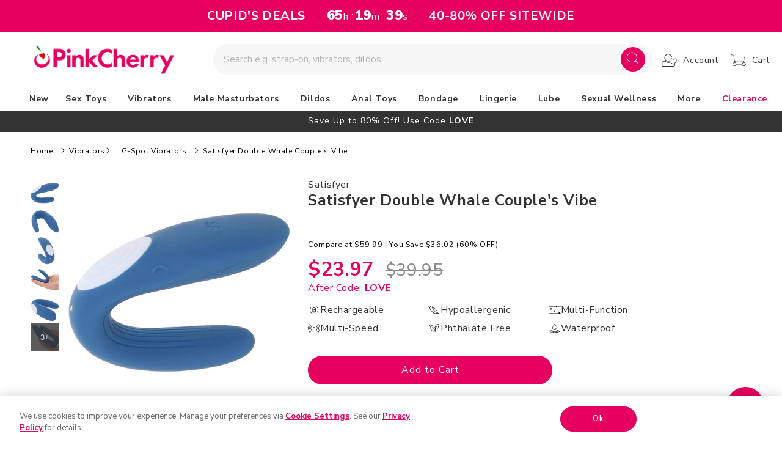

--- FILE ---
content_type: text/html; charset=UTF-8
request_url: https://tools.tbmbm.net/geo/?callback=jQuery36106022280776380651_1768920012649&ua=Mozilla%2F5.0%20(Macintosh%3B%20Intel%20Mac%20OS%20X%2010_15_7)%20AppleWebKit%2F537.36%20(KHTML%2C%20like%20Gecko)%20Chrome%2F131.0.0.0%20Safari%2F537.36%3B%20ClaudeBot%2F1.0%3B%20%2Bclaudebot%40anthropic.com)&url=https%3A%2F%2Fwww.pinkcherry.com%2Fcollections%2Fvibrators-g-spot-vibrators%2Fproducts%2Fsatisfyer-partner-whale-couple-s-vibe&market=US&referrer=&_=1768920012650
body_size: -162
content:
jQuery36106022280776380651_1768920012649({"country_code":"US","ip":"3.141.195.107","msg":""})

--- FILE ---
content_type: application/javascript; charset=utf-8
request_url: https://cdn-widgetsrepository.yotpo.com/v1/loader/BBEhFSaRi06gZD1Bb2mzqA
body_size: 32970
content:

if (typeof (window) !== 'undefined' && window.performance && window.performance.mark) {
  window.performance.mark('yotpo:loader:loaded');
}
var yotpoWidgetsContainer = yotpoWidgetsContainer || { guids: {} };
(function(){
    var guid = "BBEhFSaRi06gZD1Bb2mzqA";
    var loader = {
        loadDep: function (link, onLoad, strategy) {
            var script = document.createElement('script');
            script.onload = onLoad || function(){};
            script.src = link;
            if (strategy === 'defer') {
                script.defer = true;
            } else if (strategy === 'async') {
                script.async = true;
            }
            script.setAttribute("type", "text/javascript");
            script.setAttribute("charset", "utf-8");
            document.head.appendChild(script);
        },
        config: {
            data: {
                guid: guid
            },
            widgets: {
            
                "1237234": {
                    instanceId: "1237234",
                    instanceVersionId: "483162393",
                    templateAssetUrl: "https://cdn-widgetsrepository.yotpo.com/widget-assets/widget-vip-tiers/app.v2.4.4-21.js",
                    cssOverrideAssetUrl: "",
                    customizationCssUrl: "",
                    customizations: {
                      "background-color": "#ffffff",
                      "background-enabled": "true",
                      "benefits-font-size": "14px",
                      "benefits-icon-color": "#e60060",
                      "benefits-icon-type": "default",
                      "benefits-text-color": "#333333",
                      "card-background-border-color": "#BCBCBC",
                      "card-background-color": "#FFFFFF",
                      "card-background-shadow": "false",
                      "card-separator-color": "#BCBCBC",
                      "card-separator-enabled": "false",
                      "current-status-bg-color": "#333333",
                      "current-status-text-color": "#333333",
                      "current-tier-border-color": "#000000",
                      "grid-lines-color": "#ACB5D4",
                      "headline-font-size": "26px",
                      "headline-text-color": "#333333",
                      "layout": "card",
                      "primary-font-name-and-url": "Poppins@600|https://cdn-widgetsrepository.yotpo.com/web-fonts/css/poppins/v1/poppins_600.css",
                      "progress-bar-current-status": "{{amount_spent}} Spent",
                      "progress-bar-enabled": "false",
                      "progress-bar-headline-font-size": "14px",
                      "progress-bar-primary-color": "#333333",
                      "progress-bar-secondary-color": "#e60060",
                      "progress-bar-summary-current": "You have {{current_vip_tier_name}} through the next earning period.",
                      "progress-bar-summary-font-size": "14px",
                      "progress-bar-summary-maintain": "Spend {{spend_needed}} by {{tier_expiration_date}} to maintain {{current_vip_tier_name}}",
                      "progress-bar-summary-next": "Spend {{spend_needed}} to unlock {{next_vip_tier_name}}.",
                      "progress-bar-tier-status": "Tier status",
                      "progress-bar-you": "YOU",
                      "secondary-font-name-and-url": "Poppins@400|https://cdn-widgetsrepository.yotpo.com/web-fonts/css/poppins/v1/poppins_400.css",
                      "selected-extensions": [],
                      "show-less-text": "- See less",
                      "show-more-text": "+ See more",
                      "tier-spacing": "small",
                      "widget-headline": "VIPs Earn Even More"
                    },
                    staticContent: {
                      "cssEditorEnabled": true,
                      "currency": "USD",
                      "isHidden": false,
                      "isMultiCurrencyEnabled": false,
                      "merchantId": "119469",
                      "platformName": "shopify",
                      "storeId": "ch5AuXFFV05HpESZrVdpSDDAiVy8AnjriKfFGhhN"
                    },
                    className: "VipTiersWidget",
                    dependencyGroupId: 2
                },
            
                "1237233": {
                    instanceId: "1237233",
                    instanceVersionId: "483162420",
                    templateAssetUrl: "https://cdn-widgetsrepository.yotpo.com/widget-assets/widget-vip-tiers/app.v2.4.4-21.js",
                    cssOverrideAssetUrl: "",
                    customizationCssUrl: "",
                    customizations: {
                      "background-color": "#ffffff",
                      "background-enabled": "true",
                      "benefits-font-size": "14px",
                      "benefits-icon-color": "#e60060",
                      "benefits-icon-type": "default",
                      "benefits-text-color": "#333333",
                      "card-background-border-color": "#BCBCBC",
                      "card-background-color": "#FFFFFF",
                      "card-background-shadow": "false",
                      "card-separator-color": "#BCBCBC",
                      "card-separator-enabled": "false",
                      "current-status-bg-color": "#333333",
                      "current-status-text-color": "#333333",
                      "current-tier-border-color": "#000000",
                      "grid-lines-color": "#ACB5D4",
                      "headline-font-size": "26px",
                      "headline-text-color": "#333333",
                      "layout": "card",
                      "primary-font-name-and-url": "Poppins@600|https://cdn-widgetsrepository.yotpo.com/web-fonts/css/poppins/v1/poppins_600.css",
                      "progress-bar-current-status": "{{amount_spent}} Spent",
                      "progress-bar-enabled": "false",
                      "progress-bar-headline-font-size": "14px",
                      "progress-bar-primary-color": "#333333",
                      "progress-bar-secondary-color": "#e60060",
                      "progress-bar-summary-current": "You have {{current_vip_tier_name}} through the next earning period.",
                      "progress-bar-summary-font-size": "14px",
                      "progress-bar-summary-maintain": "Spend {{spend_needed}} by {{tier_expiration_date}} to maintain {{current_vip_tier_name}}",
                      "progress-bar-summary-next": "Spend {{spend_needed}} to unlock {{next_vip_tier_name}}.",
                      "progress-bar-tier-status": "Tier status",
                      "progress-bar-you": "YOU",
                      "secondary-font-name-and-url": "Poppins@400|https://cdn-widgetsrepository.yotpo.com/web-fonts/css/poppins/v1/poppins_400.css",
                      "selected-extensions": [],
                      "show-less-text": "- See less",
                      "show-more-text": "+ See more",
                      "tier-spacing": "small",
                      "widget-headline": "VIPs Earn Even More"
                    },
                    staticContent: {
                      "cssEditorEnabled": true,
                      "currency": "USD",
                      "isHidden": false,
                      "isMultiCurrencyEnabled": false,
                      "merchantId": "119469",
                      "platformName": "shopify",
                      "storeId": "ch5AuXFFV05HpESZrVdpSDDAiVy8AnjriKfFGhhN"
                    },
                    className: "VipTiersWidget",
                    dependencyGroupId: 2
                },
            
                "1237232": {
                    instanceId: "1237232",
                    instanceVersionId: "483162346",
                    templateAssetUrl: "https://cdn-widgetsrepository.yotpo.com/widget-assets/widget-vip-tiers/app.v2.4.4-21.js",
                    cssOverrideAssetUrl: "",
                    customizationCssUrl: "",
                    customizations: {
                      "background-color": "#ffffff",
                      "background-enabled": "true",
                      "benefits-font-size": "14px",
                      "benefits-icon-color": "#e60060",
                      "benefits-icon-type": "default",
                      "benefits-text-color": "#333333",
                      "card-background-border-color": "#BCBCBC",
                      "card-background-color": "#FFFFFF",
                      "card-background-shadow": "false",
                      "card-separator-color": "#BCBCBC",
                      "card-separator-enabled": "false",
                      "current-status-bg-color": "#333333",
                      "current-status-text-color": "#333333",
                      "current-tier-border-color": "#000000",
                      "grid-lines-color": "#ACB5D4",
                      "headline-font-size": "26px",
                      "headline-text-color": "#333333",
                      "layout": "card",
                      "primary-font-name-and-url": "Poppins@600|https://cdn-widgetsrepository.yotpo.com/web-fonts/css/poppins/v1/poppins_600.css",
                      "progress-bar-current-status": "{{amount_spent}} Spent",
                      "progress-bar-enabled": "false",
                      "progress-bar-headline-font-size": "14px",
                      "progress-bar-primary-color": "#333333",
                      "progress-bar-secondary-color": "#e60060",
                      "progress-bar-summary-current": "You have {{current_vip_tier_name}} through the next earning period.",
                      "progress-bar-summary-font-size": "14px",
                      "progress-bar-summary-maintain": "Spend {{spend_needed}} by {{tier_expiration_date}} to maintain {{current_vip_tier_name}}",
                      "progress-bar-summary-next": "Spend {{spend_needed}} to unlock {{next_vip_tier_name}}.",
                      "progress-bar-tier-status": "Tier status",
                      "progress-bar-you": "YOU",
                      "secondary-font-name-and-url": "Poppins@400|https://cdn-widgetsrepository.yotpo.com/web-fonts/css/poppins/v1/poppins_400.css",
                      "selected-extensions": [],
                      "show-less-text": "- See less",
                      "show-more-text": "+ See more",
                      "tier-spacing": "small",
                      "widget-headline": "VIPs Earn Even More"
                    },
                    staticContent: {
                      "cssEditorEnabled": true,
                      "currency": "USD",
                      "isHidden": false,
                      "isMultiCurrencyEnabled": false,
                      "merchantId": "119469",
                      "platformName": "shopify",
                      "storeId": "ch5AuXFFV05HpESZrVdpSDDAiVy8AnjriKfFGhhN"
                    },
                    className: "VipTiersWidget",
                    dependencyGroupId: 2
                },
            
                "1050543": {
                    instanceId: "1050543",
                    instanceVersionId: "434832760",
                    templateAssetUrl: "https://cdn-widgetsrepository.yotpo.com/widget-assets/widget-my-rewards/app.v1.4.7-7088.js",
                    cssOverrideAssetUrl: "https://cdn-widget-assets.yotpo.com/MyRewardsWidget/BBEhFSaRi06gZD1Bb2mzqA/css-overrides/css-overrides.2025_03_04_12_20_19_638.css",
                    customizationCssUrl: "",
                    customizations: {
                      "layout-add-background": "true",
                      "layout-background-color": "#fcfcfc",
                      "logged-in-description-color": "#e60060",
                      "logged-in-description-font-size": "22",
                      "logged-in-description-text": "You Have {{current_point_balance}} Points - That's {{points_as_credit}}!",
                      "logged-in-description-tier-status-text": "{{current_vip_tier_name}} tier",
                      "logged-in-headline-color": "#333333",
                      "logged-in-headline-font-size": "40",
                      "logged-in-headline-text": "Hi {{first_name}}!",
                      "logged-in-primary-button-cta-type": "custom",
                      "logged-in-primary-button-text": "Redeem at Checkout",
                      "logged-in-primary-button-url": "https://www.pinkcherry.com/cart",
                      "logged-in-secondary-button-text": "Rewards History",
                      "logged-out-headline-color": "#333333",
                      "logged-out-headline-font-size": 36,
                      "logged-out-headline-text": "How it Works",
                      "logged-out-selected-step-name": "step_2",
                      "primary-button-background-color": "#e60060",
                      "primary-button-text-color": "#ffffff",
                      "primary-button-type": "filled_capsule",
                      "primary-font-name-and-url": "Nunito Sans@700|https://fonts.googleapis.com/css?family=Nunito+Sans:700\u0026display=swap",
                      "reward-step-1-displayname": "Step 1",
                      "reward-step-1-settings-description": "To get started, create a PinkCherry account.",
                      "reward-step-1-settings-description-color": "rgba(51,51,51,1)",
                      "reward-step-1-settings-description-font-size": 20,
                      "reward-step-1-settings-icon": "default",
                      "reward-step-1-settings-icon-color": "rgba(245,209,214,1)",
                      "reward-step-1-settings-title": "Create an Account",
                      "reward-step-1-settings-title-color": "#333333",
                      "reward-step-1-settings-title-font-size": 24,
                      "reward-step-2-displayname": "Step 2",
                      "reward-step-2-settings-description": "Earn points PinkCherry points on every order.",
                      "reward-step-2-settings-description-color": "rgba(51,51,51,1)",
                      "reward-step-2-settings-description-font-size": 20,
                      "reward-step-2-settings-icon": "default",
                      "reward-step-2-settings-icon-color": "rgba(245,209,214,1)",
                      "reward-step-2-settings-title": "Earn Points",
                      "reward-step-2-settings-title-color": "#333333",
                      "reward-step-2-settings-title-font-size": 24,
                      "reward-step-3-displayname": "Step 3",
                      "reward-step-3-settings-description": "Use your points to save on your next order.",
                      "reward-step-3-settings-description-color": "rgba(51,51,51,1)",
                      "reward-step-3-settings-description-font-size": 20,
                      "reward-step-3-settings-icon": "default",
                      "reward-step-3-settings-icon-color": "rgba(245,209,214,1)",
                      "reward-step-3-settings-title": "Redeem Points",
                      "reward-step-3-settings-title-color": "#333333",
                      "reward-step-3-settings-title-font-size": 24,
                      "rewards-history-approved-text": "Approved",
                      "rewards-history-background-color": "rgba(72,65,151,1)",
                      "rewards-history-headline-color": "rgba(16,5,92,1)",
                      "rewards-history-headline-font-size": 28,
                      "rewards-history-headline-text": "Rewards History",
                      "rewards-history-pending-text": "Pending",
                      "rewards-history-refunded-text": "Refunded",
                      "rewards-history-reversed-text": "Reversed",
                      "rewards-history-table-action-col-text": "Action",
                      "rewards-history-table-date-col-text": "Date",
                      "rewards-history-table-expiration-col-text": "Points expire on",
                      "rewards-history-table-points-col-text": "Points",
                      "rewards-history-table-status-col-text": "Status",
                      "rewards-history-table-store-col-text": "Store",
                      "secondary-button-background-color": "rgba(230,0,96,1)",
                      "secondary-button-text-color": "rgba(230,0,96,1)",
                      "secondary-button-type": "capsule_outline",
                      "secondary-font-name-and-url": "Nunito Sans@400|https://cdn-widgetsrepository.yotpo.com/web-fonts/css/nunito_sans/v1/nunito_sans_400.css",
                      "show-logged-in-description-points-balance": true,
                      "show-logged-in-description-tier-status": false,
                      "view-grid-points-column-color": "#e60060",
                      "view-grid-rectangular-background-color": "#FBD8E7",
                      "view-grid-type": "stripes"
                    },
                    staticContent: {
                      "cssEditorEnabled": true,
                      "currency": "USD",
                      "isHidden": false,
                      "isMultiCurrencyEnabled": false,
                      "isMultiStoreMerchant": false,
                      "isOptInFlowEnabled": false,
                      "isShopifyNewAccountsVersion": true,
                      "isVipTiersEnabled": true,
                      "merchantId": "119469",
                      "platformName": "shopify",
                      "storeId": "ch5AuXFFV05HpESZrVdpSDDAiVy8AnjriKfFGhhN"
                    },
                    className: "MyRewardsWidget",
                    dependencyGroupId: 2
                },
            
                "1050542": {
                    instanceId: "1050542",
                    instanceVersionId: "466710417",
                    templateAssetUrl: "https://cdn-widgetsrepository.yotpo.com/widget-assets/widget-loyalty-campaigns/app.v1.2.14-7481.js",
                    cssOverrideAssetUrl: "",
                    customizationCssUrl: "",
                    customizations: {
                      "campaign-description-font-color": "#6C6C6C",
                      "campaign-description-size": "16px",
                      "campaign-item-1229465-background-color": "transparent",
                      "campaign-item-1229465-background-image-color-overlay": "rgba(0, 0, 0, .4)",
                      "campaign-item-1229465-background-type": "color",
                      "campaign-item-1229465-border-color": "#BCBCBC",
                      "campaign-item-1229465-description-font-color": "#6c6c6c",
                      "campaign-item-1229465-description-font-size": "16",
                      "campaign-item-1229465-exclude_audience_ids": null,
                      "campaign-item-1229465-exclude_audience_names": [],
                      "campaign-item-1229465-hover-view-tile-message": "Earn 10 points for every $1 spent",
                      "campaign-item-1229465-icon-color": "#e60060",
                      "campaign-item-1229465-icon-type": "defaultIcon",
                      "campaign-item-1229465-include_audience_ids": "1",
                      "campaign-item-1229465-include_audience_names": [
                        "All customers"
                      ],
                      "campaign-item-1229465-special-reward-enabled": "false",
                      "campaign-item-1229465-special-reward-headline-background-color": "#333333",
                      "campaign-item-1229465-special-reward-headline-text": "Just for you!",
                      "campaign-item-1229465-special-reward-headline-title-font-color": "#333333",
                      "campaign-item-1229465-special-reward-headline-title-font-size": "12",
                      "campaign-item-1229465-special-reward-tile-border-color": "#333333",
                      "campaign-item-1229465-tile-description": "Make a purchase",
                      "campaign-item-1229465-tile-reward": "10 points for every $1 spent",
                      "campaign-item-1229465-title-font-color": "#333333",
                      "campaign-item-1229465-title-font-size": "18",
                      "campaign-item-1229465-type": "PointsForPurchasesCampaign",
                      "campaign-item-1450242-background-color": "transparent",
                      "campaign-item-1450242-background-image-color-overlay": "rgba(0, 0, 0, .4)",
                      "campaign-item-1450242-background-type": "color",
                      "campaign-item-1450242-border-color": "#BCBCBC",
                      "campaign-item-1450242-description-font-color": "#6c6c6c",
                      "campaign-item-1450242-description-font-size": "16",
                      "campaign-item-1450242-exclude_audience_ids": null,
                      "campaign-item-1450242-exclude_audience_names": [],
                      "campaign-item-1450242-hover-view-tile-message": "Earn 500 points when you join our rewards program",
                      "campaign-item-1450242-icon-color": "#e60060",
                      "campaign-item-1450242-icon-type": "defaultIcon",
                      "campaign-item-1450242-include_audience_ids": "1",
                      "campaign-item-1450242-include_audience_names": [
                        "All customers"
                      ],
                      "campaign-item-1450242-special-reward-enabled": "false",
                      "campaign-item-1450242-special-reward-headline-background-color": "#333333",
                      "campaign-item-1450242-special-reward-headline-text": "Just for you!",
                      "campaign-item-1450242-special-reward-headline-title-font-color": "#333333",
                      "campaign-item-1450242-special-reward-headline-title-font-size": "12",
                      "campaign-item-1450242-special-reward-tile-border-color": "#333333",
                      "campaign-item-1450242-tile-description": "Create an Account",
                      "campaign-item-1450242-tile-reward": "500 points",
                      "campaign-item-1450242-title-font-color": "#333333",
                      "campaign-item-1450242-title-font-size": "18",
                      "campaign-item-1450242-type": "CreateAccountCampaign",
                      "campaign-item-1450243-action-tile-ask-year": "true",
                      "campaign-item-1450243-action-tile-birthday-required-field-message": "This field is required",
                      "campaign-item-1450243-action-tile-birthday-thank-you-message": "Thanks! We're looking forward to helping you celebrate :)",
                      "campaign-item-1450243-action-tile-european-date-format": "false",
                      "campaign-item-1450243-action-tile-message-text": "If your birthday is within the next 30 days, your reward will be granted in delay, up to 30 days.",
                      "campaign-item-1450243-action-tile-month-names": "January,February,March,April,May,June,July,August,September,October,November,December",
                      "campaign-item-1450243-action-tile-title": "Earn 200 points on your birthday",
                      "campaign-item-1450243-background-color": "transparent",
                      "campaign-item-1450243-background-image-color-overlay": "rgba(0, 0, 0, .4)",
                      "campaign-item-1450243-background-type": "color",
                      "campaign-item-1450243-border-color": "#BCBCBC",
                      "campaign-item-1450243-description-font-color": "#6c6c6c",
                      "campaign-item-1450243-description-font-size": "16",
                      "campaign-item-1450243-exclude_audience_ids": null,
                      "campaign-item-1450243-exclude_audience_names": [],
                      "campaign-item-1450243-icon-color": "#e60060",
                      "campaign-item-1450243-icon-type": "defaultIcon",
                      "campaign-item-1450243-include_audience_ids": "1",
                      "campaign-item-1450243-include_audience_names": [
                        "All customers"
                      ],
                      "campaign-item-1450243-special-reward-enabled": "false",
                      "campaign-item-1450243-special-reward-headline-background-color": "#333333",
                      "campaign-item-1450243-special-reward-headline-text": "Just for you!",
                      "campaign-item-1450243-special-reward-headline-title-font-color": "#333333",
                      "campaign-item-1450243-special-reward-headline-title-font-size": "12",
                      "campaign-item-1450243-special-reward-tile-border-color": "#333333",
                      "campaign-item-1450243-tile-description": "Birthday Reward",
                      "campaign-item-1450243-tile-reward": "200 points",
                      "campaign-item-1450243-title-font-color": "#333333",
                      "campaign-item-1450243-title-font-size": "18",
                      "campaign-item-1450243-type": "BirthdayCampaign",
                      "campaign-item-1450244-action-tile-action-text": "Follow @pinkcherrytoys",
                      "campaign-item-1450244-action-tile-title": "Earn 20 points when you follow us on Twitter",
                      "campaign-item-1450244-background-color": "transparent",
                      "campaign-item-1450244-background-image-color-overlay": "rgba(0, 0, 0, .4)",
                      "campaign-item-1450244-background-type": "color",
                      "campaign-item-1450244-border-color": "#BCBCBC",
                      "campaign-item-1450244-description-font-color": "#6c6c6c",
                      "campaign-item-1450244-description-font-size": "16",
                      "campaign-item-1450244-exclude_audience_ids": null,
                      "campaign-item-1450244-exclude_audience_names": [],
                      "campaign-item-1450244-icon-color": "#e60060",
                      "campaign-item-1450244-icon-type": "defaultIcon",
                      "campaign-item-1450244-include_audience_ids": "1",
                      "campaign-item-1450244-include_audience_names": [
                        "All customers"
                      ],
                      "campaign-item-1450244-special-reward-enabled": "false",
                      "campaign-item-1450244-special-reward-headline-background-color": "#333333",
                      "campaign-item-1450244-special-reward-headline-text": "Just for you!",
                      "campaign-item-1450244-special-reward-headline-title-font-color": "#333333",
                      "campaign-item-1450244-special-reward-headline-title-font-size": "12",
                      "campaign-item-1450244-special-reward-tile-border-color": "#333333",
                      "campaign-item-1450244-tile-description": "Follow us on Twitter",
                      "campaign-item-1450244-tile-reward": "20 points",
                      "campaign-item-1450244-title-font-color": "#333333",
                      "campaign-item-1450244-title-font-size": "18",
                      "campaign-item-1450244-type": "TwitterFollowCampaign",
                      "campaign-item-1450245-action-tile-action-text": "Follow @pinkcherry_com",
                      "campaign-item-1450245-action-tile-title": "Earn 20 points when you follow us on Instagram",
                      "campaign-item-1450245-background-color": "transparent",
                      "campaign-item-1450245-background-image-color-overlay": "rgba(0, 0, 0, .4)",
                      "campaign-item-1450245-background-type": "color",
                      "campaign-item-1450245-border-color": "#BCBCBC",
                      "campaign-item-1450245-description-font-color": "#6c6c6c",
                      "campaign-item-1450245-description-font-size": "16",
                      "campaign-item-1450245-exclude_audience_ids": null,
                      "campaign-item-1450245-exclude_audience_names": [],
                      "campaign-item-1450245-icon-color": "#e60060",
                      "campaign-item-1450245-icon-type": "defaultIcon",
                      "campaign-item-1450245-include_audience_ids": "1",
                      "campaign-item-1450245-include_audience_names": [
                        "All customers"
                      ],
                      "campaign-item-1450245-special-reward-enabled": "false",
                      "campaign-item-1450245-special-reward-headline-background-color": "#333333",
                      "campaign-item-1450245-special-reward-headline-text": "Just for you!",
                      "campaign-item-1450245-special-reward-headline-title-font-color": "#333333",
                      "campaign-item-1450245-special-reward-headline-title-font-size": "12",
                      "campaign-item-1450245-special-reward-tile-border-color": "#333333",
                      "campaign-item-1450245-tile-description": "Follow us on Instagram",
                      "campaign-item-1450245-tile-reward": "20 points",
                      "campaign-item-1450245-title-font-color": "#333333",
                      "campaign-item-1450245-title-font-size": "18",
                      "campaign-item-1450245-type": "InstagramFollowCampaign",
                      "campaign-item-1450247-action-tile-action-text": "Share on Facebook",
                      "campaign-item-1450247-action-tile-title": "Earn 20 points when you share us on Facebook",
                      "campaign-item-1450247-background-color": "transparent",
                      "campaign-item-1450247-background-image-color-overlay": "rgba(0, 0, 0, .4)",
                      "campaign-item-1450247-background-type": "color",
                      "campaign-item-1450247-border-color": "#BCBCBC",
                      "campaign-item-1450247-description-font-color": "#6c6c6c",
                      "campaign-item-1450247-description-font-size": "16",
                      "campaign-item-1450247-exclude_audience_ids": null,
                      "campaign-item-1450247-exclude_audience_names": [],
                      "campaign-item-1450247-icon-color": "#e60060",
                      "campaign-item-1450247-icon-type": "defaultIcon",
                      "campaign-item-1450247-include_audience_ids": "1",
                      "campaign-item-1450247-include_audience_names": [
                        "All customers"
                      ],
                      "campaign-item-1450247-special-reward-enabled": "false",
                      "campaign-item-1450247-special-reward-headline-background-color": "#333333",
                      "campaign-item-1450247-special-reward-headline-text": "Just for you!",
                      "campaign-item-1450247-special-reward-headline-title-font-color": "#333333",
                      "campaign-item-1450247-special-reward-headline-title-font-size": "12",
                      "campaign-item-1450247-special-reward-tile-border-color": "#333333",
                      "campaign-item-1450247-tile-description": "Share on Facebook",
                      "campaign-item-1450247-tile-reward": "20 points",
                      "campaign-item-1450247-title-font-color": "#333333",
                      "campaign-item-1450247-title-font-size": "18",
                      "campaign-item-1450247-type": "FacebookShareCampaign",
                      "campaign-title-font-color": "#000000",
                      "campaign-title-size": "20px",
                      "completed-tile-headline": "Completed",
                      "completed-tile-message": "You've already used this option",
                      "container-headline": "Ways to Earn",
                      "general-hover-tile-button-color": "#333333",
                      "general-hover-tile-button-text-color": "#333333",
                      "general-hover-tile-button-type": "rounded_filled_rectangle",
                      "general-hover-tile-color-overlay": "#333333",
                      "general-hover-tile-text-color": "#333333",
                      "headline-font-color": "#333333",
                      "headline-font-size": "26px",
                      "layout-background-color": "#ffffff",
                      "layout-background-enabled": "true",
                      "logged-in-non-member-button-text": "Join now",
                      "logged-in-non-member-link-destination": "banner_section",
                      "logged-out-is-redirect-after-login-to-current-page": "true",
                      "logged-out-message": "Already a member?",
                      "logged-out-sign-in-text": "Log in",
                      "logged-out-sign-up-text": "Sign up",
                      "main-text-font-name-and-url": "Poppins@600|https://cdn-widgetsrepository.yotpo.com/web-fonts/css/poppins/v1/poppins_600.css",
                      "secondary-text-font-name-and-url": "Poppins@400|https://cdn-widgetsrepository.yotpo.com/web-fonts/css/poppins/v1/poppins_400.css",
                      "selected-audiences": "1",
                      "selected-extensions": [
                        "1229465",
                        "1450242",
                        "1450243",
                        "1450244",
                        "1450245",
                        "1450247"
                      ],
                      "special-reward-enabled": "false",
                      "special-reward-headline-background-color": "#333333",
                      "special-reward-headline-text": "Special for you",
                      "special-reward-headline-title-font-color": "#333333",
                      "special-reward-headline-title-font-size": "12",
                      "special-reward-tile-border-color": "#333333",
                      "tile-border-color": "#BCBCBC",
                      "tile-spacing-type": "small",
                      "tiles-background-color": "#FFFFFF",
                      "time-between-rewards-days": "You'll be eligible again in *|days|* days",
                      "time-between-rewards-hours": "You'll be eligible again in *|hours|* hours"
                    },
                    staticContent: {
                      "companyName": "PinkCherry.com",
                      "cssEditorEnabled": true,
                      "currency": "USD",
                      "facebookAppId": "1647129615540489",
                      "isHidden": false,
                      "isMultiCurrencyEnabled": false,
                      "isOptInFlowEnabled": false,
                      "isSegmentationsPickerEnabled": true,
                      "isShopifyNewAccountsVersion": true,
                      "merchantId": "119469",
                      "platformName": "shopify",
                      "storeAccountLoginUrl": "//www.pinkcherry.com/account/login",
                      "storeAccountRegistrationUrl": "//www.pinkcherry.com/account/register",
                      "storeId": "ch5AuXFFV05HpESZrVdpSDDAiVy8AnjriKfFGhhN"
                    },
                    className: "CampaignWidget",
                    dependencyGroupId: 2
                },
            
                "1050541": {
                    instanceId: "1050541",
                    instanceVersionId: "483173808",
                    templateAssetUrl: "https://cdn-widgetsrepository.yotpo.com/widget-assets/widget-referral-widget/app.v2.5.19-11.js",
                    cssOverrideAssetUrl: "",
                    customizationCssUrl: "",
                    customizations: {
                      "background-color": "#F6F1EE",
                      "background-image-url": "https://cdn-widget-assets.yotpo.com/widget-referral-widget/customizations/defaults/background-image.jpg",
                      "customer-email-view-button-text": "Next",
                      "customer-email-view-description": "Give your friends $10 off their first order of $5, and get 500 points for each successful referral.",
                      "customer-email-view-header": "Refer a Friend",
                      "customer-email-view-input-placeholder": "Your email address",
                      "customer-email-view-title": "GIVE $10, GET 500 POINTS",
                      "customer-name-view-input-placeholder": "Your first name",
                      "default-toggle": true,
                      "description-color": "#6C6C6C",
                      "description-font-size": "16px",
                      "final-view-button-text": "REFER MORE FRIENDS",
                      "final-view-description": "Remind your friends to check their email",
                      "final-view-error-description": "We were unable to share the referral link. Go back to the previous step to try again.",
                      "final-view-error-text": "GO BACK",
                      "final-view-error-title": "Something went wrong",
                      "final-view-title": "THANKS FOR REFERRING",
                      "fonts-primary-font-name-and-url": "Poppins@600|https://cdn-widgetsrepository.yotpo.com/web-fonts/css/poppins/v1/poppins_600.css",
                      "fonts-secondary-font-name-and-url": "Poppins@400|https://cdn-widgetsrepository.yotpo.com/web-fonts/css/poppins/v1/poppins_400.css",
                      "header-color": "#333333",
                      "header-font-size": "16px",
                      "main-share-option-desktop": "main_share_email",
                      "main-share-option-mobile": "main_share_sms",
                      "more-share-ways-text": "MORE WAYS TO SHARE",
                      "next-button-background-color": "#e60060",
                      "next-button-font-size": "16px",
                      "next-button-size": "standard",
                      "next-button-text-color": "#ffffff",
                      "next-button-type": "rounded_filled_rectangle",
                      "referral-history-completed-points-text": "{{points}} POINTS",
                      "referral-history-completed-status-type": "text",
                      "referral-history-confirmed-status": "Completed",
                      "referral-history-pending-status": "Pending",
                      "referral-history-redeem-text": "You can redeem your points for a reward, or apply your reward code at checkout.",
                      "referral-history-sumup-line-points-text": "{{points}} POINTS",
                      "referral-history-sumup-line-text": "Your Rewards",
                      "referral-views-button-text": "Next",
                      "referral-views-copy-link-button-text": "Copy link",
                      "referral-views-description": "Give your friends $10 off their first order of $5, and get 500 points for each successful referral.",
                      "referral-views-email-share-body": "How does a discount off your first order at {{company_name}} sound? Use the link below and once you've shopped, I'll get a reward too.\n{{referral_link}}",
                      "referral-views-email-share-subject": "Discount to a Store You'll Love!",
                      "referral-views-email-share-type": "marketing_email",
                      "referral-views-friends-input-placeholder": "Friend’s email address",
                      "referral-views-header": "Refer a Friend",
                      "referral-views-personal-email-button-text": "Share via email",
                      "referral-views-sms-button-text": "Share via SMS",
                      "referral-views-title": "GIVE $10, GET 500 POINTS",
                      "referral-views-whatsapp-button-text": "Share via WhatsApp",
                      "share-allow-copy-link": true,
                      "share-allow-email": true,
                      "share-allow-facebook": true,
                      "share-allow-sms": true,
                      "share-allow-twitter": true,
                      "share-allow-whatsapp": true,
                      "share-facebook-header": "Get a discount and shop today!",
                      "share-facebook-image-url": "",
                      "share-headline-text-color": "#333333",
                      "share-icons-color": "#333333",
                      "share-settings-copyLink": true,
                      "share-settings-default-checkbox": true,
                      "share-settings-default-mobile-checkbox": true,
                      "share-settings-email": true,
                      "share-settings-facebook": true,
                      "share-settings-fbMessenger": true,
                      "share-settings-mobile-copyLink": true,
                      "share-settings-mobile-email": true,
                      "share-settings-mobile-facebook": true,
                      "share-settings-mobile-fbMessenger": true,
                      "share-settings-mobile-sms": true,
                      "share-settings-mobile-twitter": true,
                      "share-settings-mobile-whatsapp": true,
                      "share-settings-twitter": true,
                      "share-settings-whatsapp": true,
                      "share-sms-message": "I love {{company_name}}! Shop using my link to get a discount {{referral_link}}",
                      "share-twitter-message": "These guys are great! Get a discount using my link: ",
                      "share-whatsapp-message": "I love {{company_name}}! Shop using my link to get a discount {{referral_link}}",
                      "tab-size": "small",
                      "tab-type": "lower_line",
                      "tab-view-primary-tab-text": "Refer a Friend",
                      "tab-view-secondary-tab-text": "Your Referrals",
                      "tile-color": "#fcfcfc",
                      "title-color": "#333333",
                      "title-font-size": "26px",
                      "view-exit-intent-enabled": false,
                      "view-exit-intent-mobile-timeout-ms": 10000,
                      "view-is-popup": false,
                      "view-layout": "left",
                      "view-popup-delay-ms": 0,
                      "view-show-customer-name": "false",
                      "view-show-popup-on-exit": false,
                      "view-show-referral-history": false,
                      "view-table-rectangular-dark-pending-color": "rgba( 0, 0, 0, 0.6 )",
                      "view-table-rectangular-light-pending-color": "#FFFFFF",
                      "view-table-selected-color": "#0F8383",
                      "view-table-theme": "dark",
                      "view-table-type": "lines"
                    },
                    staticContent: {
                      "companyName": "PinkCherry.com",
                      "cssEditorEnabled": true,
                      "currency": "USD",
                      "hasPrimaryFontsFeature": true,
                      "isHidden": false,
                      "isMultiCurrencyEnabled": false,
                      "merchantId": "119469",
                      "migrateTabColorToBackground": true,
                      "platformName": "shopify",
                      "referralHistoryEnabled": true,
                      "referralHost": "http://rwrd.io"
                    },
                    className: "ReferralWidget",
                    dependencyGroupId: 2
                },
            
                "1050540": {
                    instanceId: "1050540",
                    instanceVersionId: "483323013",
                    templateAssetUrl: "https://cdn-widgetsrepository.yotpo.com/widget-assets/widget-coupons-redemption/app.v1.1.28-101.js",
                    cssOverrideAssetUrl: "",
                    customizationCssUrl: "",
                    customizations: {
                      "confirmation-step-cancel-option": "No",
                      "confirmation-step-confirm-option": "Yes",
                      "confirmation-step-title": "Are you sure?",
                      "coupon-background-type": "no-background",
                      "coupon-code-copied-message-body": "Thank you for redeeming your points. Please paste the code at checkout",
                      "coupon-code-copied-message-color": "#707997",
                      "coupon-code-copied-message-title": "",
                      "coupons-redemption-description": "Redeeming your points is easy! Just click Redeem my points, and select an eligible reward.",
                      "coupons-redemption-headline": "How to Use Your Points",
                      "coupons-redemption-rule": "100 points equals $1",
                      "description-color": "#6C6C6C",
                      "description-font-size": "16",
                      "discount-bigger-than-subscription-cost-text": "Your next subscription is lower than the redemption amount",
                      "donate-button-text": "Donate",
                      "donation-success-message-body": "Thank you for donating ${{donation_amount}} to {{company_name}}",
                      "donation-success-message-color": "#707997",
                      "donation-success-message-title": "Success",
                      "error-message-color": "#f04860",
                      "error-message-title": "",
                      "headline-color": "#333333",
                      "headline-font-size": "26",
                      "layout-background-color": "#F6F1EE",
                      "local-enable-opt-in-flow": false,
                      "local-member-optin-disclaimer": "Add a disclaimer and button asking non-members to join your program.",
                      "local-member-optin-disclaimer-part2": "To customize them, go to \u003cb\u003ePage Settings.\u003c/b\u003e",
                      "login-button-color": "#e60060",
                      "login-button-text": "Redeem my points",
                      "login-button-text-color": "#ffffff",
                      "login-button-type": "rounded_filled_rectangle",
                      "message-font-size": "14",
                      "missing-points-amount-text": "You don't have enough points to redeem",
                      "next-subscription-headline-text": "NEXT ORDER",
                      "next-subscription-subtitle-text": "{{product_name}} {{next_order_amount}}",
                      "no-subscription-subtitle-text": "No ongoing subscriptions",
                      "point-balance-text": "You have {{current_point_balance}} points",
                      "points-balance-color": "#333333",
                      "points-balance-font-size": "16",
                      "points-balance-number-color": "#e60060",
                      "primary-font-name-and-url": "Poppins@600|https://fonts.googleapis.com/css?family=Poppins:600\u0026display=swap",
                      "redeem-button-color": "#0F8383",
                      "redeem-button-text": "Redeem",
                      "redeem-button-text-color": "#FFFFFF",
                      "redeem-button-type": "rounded_filled_rectangle",
                      "redeem-frame-color": "#BCBCBC",
                      "reward-opt-in-join-now-button-label": "Complete program signup",
                      "rewards-disclaimer-text": "I agree to the program’s [terms](http://example.net/terms) and [privacy policy](http://example.net/privacy-policy)",
                      "rewards-disclaimer-text-color": "#00000",
                      "rewards-disclaimer-text-size": "12px",
                      "rewards-disclaimer-type": "no-disclaimer",
                      "rule-color": "#333333",
                      "rule-dots-color": "#e60060",
                      "rule-font-size": "16",
                      "secondary-font-name-and-url": "Poppins@400|https://fonts.googleapis.com/css?family=Poppins:400\u0026display=swap",
                      "selected-extensions": [],
                      "selected-redemptions-modes": "regular",
                      "subscription-coupon-applied-message-body": "The discount was applied to your upcoming subscription order. You’ll be able to get another discount once the next order is processed.",
                      "subscription-coupon-applied-message-color": "#707997",
                      "subscription-coupon-applied-message-title": "",
                      "subscription-divider-color": "#c2cdf4",
                      "subscription-headline-color": "#666d8b",
                      "subscription-headline-font-size": "14",
                      "subscription-points-headline-text": "YOUR POINT BALANCE",
                      "subscription-points-subtitle-text": "{{current_point_balance}} Points",
                      "subscription-redemptions-description": "Choose a discount option that will automatically apply to your next subscription order.",
                      "subscription-redemptions-headline": "Redeem for Subscription Discount",
                      "subscription-subtitle-color": "#768cdc",
                      "subscription-subtitle-font-size": "20",
                      "view-layout": "full-layout"
                    },
                    staticContent: {
                      "cssEditorEnabled": true,
                      "currency": "USD",
                      "isHidden": false,
                      "isMultiCurrencyEnabled": false,
                      "isOptInFlowEnabled": false,
                      "isShopifyNewAccountsVersion": true,
                      "merchantId": "119469",
                      "platformName": "shopify",
                      "storeId": "ch5AuXFFV05HpESZrVdpSDDAiVy8AnjriKfFGhhN",
                      "storeLoginUrl": "/account/login",
                      "subunitsPerUnit": 100
                    },
                    className: "CouponsRedemptionWidget",
                    dependencyGroupId: 2
                },
            
                "1050539": {
                    instanceId: "1050539",
                    instanceVersionId: "483075931",
                    templateAssetUrl: "https://cdn-widgetsrepository.yotpo.com/widget-assets/widget-hero-section/app.v1.8.2-6.js",
                    cssOverrideAssetUrl: "",
                    customizationCssUrl: "",
                    customizations: {
                      "background-image-url": "https://cdn-widget-assets.yotpo.com/widget-hero-section/customizations/defaults/background-image.jpg",
                      "description-color": "#333333",
                      "description-font-size": "16",
                      "description-text-logged-in": "As a member, you'll earn points and exclusive rewards every time you shop.",
                      "description-text-logged-out": "Become a member and earn points and exclusive rewards every time you shop.",
                      "headline-color": "#333333",
                      "headline-font-size": "26",
                      "headline-text-logged-in": "Welcome to the club",
                      "headline-text-logged-in-non-member": "You’re a step away from rewards!",
                      "headline-text-logged-out": "Join the club",
                      "login-button-color": "#333333",
                      "login-button-text": "Log in",
                      "login-button-text-color": "#333333",
                      "login-button-type": "rounded_rectangle",
                      "member-optin-disclaimer": "To customize the disclaimer and button asking non-members to join your program, go to \u003cb\u003ePage Settings.\u003c/b\u003e",
                      "mobile-background-image-url": "https://cdn-widget-assets.yotpo.com/widget-hero-section/customizations/defaults/background-image-mobile.png",
                      "mode-is-page-settings": false,
                      "primary-font-name-and-url": "Poppins@600|https://cdn-widgetsrepository.yotpo.com/web-fonts/css/poppins/v1/poppins_600.css",
                      "register-button-color": "#333333",
                      "register-button-text": "Join now",
                      "register-button-text-color": "#ffffff",
                      "register-button-type": "rounded_filled_rectangle",
                      "reward-opt-in-join-now-button-label": "Complete program signup",
                      "rewards-disclaimer-text": "I agree to the program’s [terms](http://example.net/terms) and [privacy policy](http://example.net/privacy-policy)",
                      "rewards-disclaimer-text-color": "#00000",
                      "rewards-disclaimer-text-size": "12px",
                      "rewards-disclaimer-type": "no-disclaimer",
                      "secondary-font-name-and-url": "Poppins@400|https://cdn-widgetsrepository.yotpo.com/web-fonts/css/poppins/v1/poppins_400.css",
                      "text-background-color": "#ffffff",
                      "text-background-show-on-desktop": "true",
                      "text-background-show-on-mobile": "true",
                      "view-layout": "left-layout"
                    },
                    staticContent: {
                      "cssEditorEnabled": true,
                      "isHidden": false,
                      "isOptInFlowEnabled": false,
                      "isShopifyNewAccountsVersion": true,
                      "merchantId": "119469",
                      "platformName": "shopify",
                      "storeId": "ch5AuXFFV05HpESZrVdpSDDAiVy8AnjriKfFGhhN",
                      "storeLoginUrl": "//www.pinkcherry.com/account/login",
                      "storeRegistrationUrl": "//www.pinkcherry.com/account/register"
                    },
                    className: "HeroSectionWidget",
                    dependencyGroupId: 2
                },
            
                "1050538": {
                    instanceId: "1050538",
                    instanceVersionId: "483201732",
                    templateAssetUrl: "https://cdn-widgetsrepository.yotpo.com/widget-assets/widget-visual-redemption/app.v1.1.6-14.js",
                    cssOverrideAssetUrl: "",
                    customizationCssUrl: "",
                    customizations: {
                      "description-color": "#6C6C6C",
                      "description-font-size": "16",
                      "headline-color": "#333333",
                      "headline-font-size": "26",
                      "layout-background-color": "#fcfcfc",
                      "primary-font-name-and-url": "Poppins@600|https://cdn-widgetsrepository.yotpo.com/web-fonts/css/poppins/v1/poppins_600.css",
                      "redemption-1-displayname": "Tile 1",
                      "redemption-1-settings-cost": "0 points",
                      "redemption-1-settings-cost-color": "#6C6C6C",
                      "redemption-1-settings-cost-font-size": "16",
                      "redemption-1-settings-frame-color": "#BCBCBC",
                      "redemption-1-settings-reward": "$0 off",
                      "redemption-1-settings-reward-color": "#000000",
                      "redemption-1-settings-reward-font-size": "20",
                      "redemption-2-displayname": "Tile 2",
                      "redemption-2-settings-cost": "0 points",
                      "redemption-2-settings-cost-color": "#6C6C6C",
                      "redemption-2-settings-cost-font-size": "16",
                      "redemption-2-settings-frame-color": "#BCBCBC",
                      "redemption-2-settings-reward": "$0 off",
                      "redemption-2-settings-reward-color": "#000000",
                      "redemption-2-settings-reward-font-size": "20",
                      "redemption-3-displayname": "Tile 3",
                      "redemption-3-settings-cost": "0 points",
                      "redemption-3-settings-cost-color": "#6C6C6C",
                      "redemption-3-settings-cost-font-size": "16",
                      "redemption-3-settings-frame-color": "#BCBCBC",
                      "redemption-3-settings-reward": "$0 off",
                      "redemption-3-settings-reward-color": "#000000",
                      "redemption-3-settings-reward-font-size": "20",
                      "rule-color": "#333333",
                      "rule-dots-color": "#e60060",
                      "rule-font-size": "16",
                      "secondary-font-name-and-url": "Poppins@400|https://cdn-widgetsrepository.yotpo.com/web-fonts/css/poppins/v1/poppins_400.css",
                      "selected-extensions": [
                        "1",
                        "2",
                        "3"
                      ],
                      "view-layout": "full-layout",
                      "visual-redemption-description": "Redeeming your points is easy! Just log in, and choose an eligible reward at checkout.",
                      "visual-redemption-headline": "How to Use Your Points",
                      "visual-redemption-rule": "100 points equals $1"
                    },
                    staticContent: {
                      "cssEditorEnabled": true,
                      "currency": "USD",
                      "isHidden": false,
                      "isMultiCurrencyEnabled": false,
                      "isShopifyNewAccountsVersion": true,
                      "platformName": "shopify",
                      "storeId": "ch5AuXFFV05HpESZrVdpSDDAiVy8AnjriKfFGhhN"
                    },
                    className: "VisualRedemptionWidget",
                    dependencyGroupId: 2
                },
            
                "1050537": {
                    instanceId: "1050537",
                    instanceVersionId: "483299661",
                    templateAssetUrl: "https://cdn-widgetsrepository.yotpo.com/widget-assets/widget-loyalty-page/app.v0.7.2-18.js",
                    cssOverrideAssetUrl: "",
                    customizationCssUrl: "",
                    customizations: {
                      "headline-color": "#333333",
                      "headline-font-size": "26",
                      "page-background-color": "",
                      "primary-font-name-and-url": "Poppins@600|https://cdn-widgetsrepository.yotpo.com/web-fonts/css/poppins/v1/poppins_600.css",
                      "reward-opt-in-join-now-button-label": "Complete program signup",
                      "rewards-disclaimer-text": "I agree to the program’s [terms](http://example.net/terms) and [privacy policy](http://example.net/privacy-policy)",
                      "rewards-disclaimer-text-color": "#333333",
                      "rewards-disclaimer-text-size": "12px",
                      "rewards-disclaimer-type": "no-disclaimer",
                      "secondary-font-name-and-url": "Poppins@400|https://cdn-widgetsrepository.yotpo.com/web-fonts/css/poppins/v1/poppins_400.css",
                      "selected-widgets-ids": [
                        "1050543"
                      ],
                      "widget-1050538-type": "VisualRedemptionWidget",
                      "widget-1050539-type": "HeroSectionWidget",
                      "widget-1050541-type": "ReferralWidget",
                      "widget-1050542-type": "CampaignWidget",
                      "widget-1050543-type": "MyRewardsWidget"
                    },
                    staticContent: {
                      "isHidden": false,
                      "isOptInFlowEnabled": false,
                      "platformName": "shopify",
                      "storeId": "ch5AuXFFV05HpESZrVdpSDDAiVy8AnjriKfFGhhN"
                    },
                    className: "LoyaltyPageWidget",
                    dependencyGroupId: null
                },
            
                "1049937": {
                    instanceId: "1049937",
                    instanceVersionId: "483138083",
                    templateAssetUrl: "https://cdn-widgetsrepository.yotpo.com/widget-assets/widget-my-rewards/app.v1.4.18-28.js",
                    cssOverrideAssetUrl: "",
                    customizationCssUrl: "",
                    customizations: {
                      "layout-add-background": "true",
                      "layout-background-color": "#fcfcfc",
                      "logged-in-description-color": "#e60060",
                      "logged-in-description-font-size": "22",
                      "logged-in-description-text": "{{current_point_balance}} points",
                      "logged-in-description-tier-status-text": "{{current_vip_tier_name}} tier",
                      "logged-in-headline-color": "#333333",
                      "logged-in-headline-font-size": "40",
                      "logged-in-headline-text": "Hi {{first_name}}!",
                      "logged-in-primary-button-cta-type": "redemptionWidget",
                      "logged-in-primary-button-text": "Redeem points",
                      "logged-in-secondary-button-text": "Rewards history",
                      "logged-out-headline-color": "#333333",
                      "logged-out-headline-font-size": "26",
                      "logged-out-headline-text": "How it Works",
                      "primary-button-background-color": "#e60060",
                      "primary-button-text-color": "#ffffff",
                      "primary-button-type": "rounded_filled_rectangle",
                      "primary-font-name-and-url": "Poppins@600|https://cdn-widgetsrepository.yotpo.com/web-fonts/css/poppins/v1/poppins_600.css",
                      "reward-step-1-displayname": "Step 1",
                      "reward-step-1-settings-description": "Create an account and\nearn 100 points.",
                      "reward-step-1-settings-description-color": "#6C6C6C",
                      "reward-step-1-settings-description-font-size": "16",
                      "reward-step-1-settings-icon": "default",
                      "reward-step-1-settings-icon-color": "#333333",
                      "reward-step-1-settings-title": "Sign up",
                      "reward-step-1-settings-title-color": "#333333",
                      "reward-step-1-settings-title-font-size": "20",
                      "reward-step-2-displayname": "Step 2",
                      "reward-step-2-settings-description": "Earn points every time\nyou shop.",
                      "reward-step-2-settings-description-color": "#6C6C6C",
                      "reward-step-2-settings-description-font-size": "16",
                      "reward-step-2-settings-icon": "default",
                      "reward-step-2-settings-icon-color": "#333333",
                      "reward-step-2-settings-title": "Earn points",
                      "reward-step-2-settings-title-color": "#333333",
                      "reward-step-2-settings-title-font-size": "20",
                      "reward-step-3-displayname": "Step 3",
                      "reward-step-3-settings-description": "Redeem points for\nexclusive rewards.",
                      "reward-step-3-settings-description-color": "#6C6C6C",
                      "reward-step-3-settings-description-font-size": "16",
                      "reward-step-3-settings-icon": "default",
                      "reward-step-3-settings-icon-color": "#333333",
                      "reward-step-3-settings-title": "Redeem points",
                      "reward-step-3-settings-title-color": "#333333",
                      "reward-step-3-settings-title-font-size": "20",
                      "rewards-history-approved-text": "Approved",
                      "rewards-history-background-color": "rgba(0,0,0,0.79)",
                      "rewards-history-headline-color": "#333333",
                      "rewards-history-headline-font-size": "26",
                      "rewards-history-headline-text": "Rewards History",
                      "rewards-history-pending-text": "Pending",
                      "rewards-history-refunded-text": "Refunded",
                      "rewards-history-reversed-text": "Reversed",
                      "rewards-history-table-action-col-text": "Action",
                      "rewards-history-table-date-col-text": "Date",
                      "rewards-history-table-expiration-col-text": "Points expire on",
                      "rewards-history-table-points-col-text": "Points",
                      "rewards-history-table-status-col-text": "Status",
                      "rewards-history-table-store-col-text": "Store",
                      "secondary-button-background-color": "#000000",
                      "secondary-button-text-color": "#000000",
                      "secondary-button-type": "rounded_rectangle",
                      "secondary-font-name-and-url": "Poppins@400|https://cdn-widgetsrepository.yotpo.com/web-fonts/css/poppins/v1/poppins_400.css",
                      "show-logged-in-description-points-balance": true,
                      "show-logged-in-description-tier-status": false,
                      "view-grid-points-column-color": "#e60060",
                      "view-grid-rectangular-background-color": "#FBD8E7",
                      "view-grid-type": "border"
                    },
                    staticContent: {
                      "cssEditorEnabled": true,
                      "currency": "USD",
                      "isHidden": false,
                      "isMultiCurrencyEnabled": false,
                      "isMultiStoreMerchant": false,
                      "isOptInFlowEnabled": false,
                      "isShopifyNewAccountsVersion": true,
                      "isVipTiersEnabled": true,
                      "merchantId": "119469",
                      "platformName": "shopify",
                      "storeId": "ch5AuXFFV05HpESZrVdpSDDAiVy8AnjriKfFGhhN"
                    },
                    className: "MyRewardsWidget",
                    dependencyGroupId: 2
                },
            
                "1049936": {
                    instanceId: "1049936",
                    instanceVersionId: "483201126",
                    templateAssetUrl: "https://cdn-widgetsrepository.yotpo.com/widget-assets/widget-visual-redemption/app.v1.1.6-14.js",
                    cssOverrideAssetUrl: "",
                    customizationCssUrl: "",
                    customizations: {
                      "description-color": "#6C6C6C",
                      "description-font-size": "16",
                      "headline-color": "#333333",
                      "headline-font-size": "26",
                      "layout-background-color": "#fcfcfc",
                      "primary-font-name-and-url": "Poppins@600|https://cdn-widgetsrepository.yotpo.com/web-fonts/css/poppins/v1/poppins_600.css",
                      "redemption-1-displayname": "Tile 1",
                      "redemption-1-settings-cost": "0 points",
                      "redemption-1-settings-cost-color": "#6C6C6C",
                      "redemption-1-settings-cost-font-size": "16",
                      "redemption-1-settings-frame-color": "#BCBCBC",
                      "redemption-1-settings-reward": "$0 off",
                      "redemption-1-settings-reward-color": "#000000",
                      "redemption-1-settings-reward-font-size": "20",
                      "redemption-2-displayname": "Tile 2",
                      "redemption-2-settings-cost": "0 points",
                      "redemption-2-settings-cost-color": "#6C6C6C",
                      "redemption-2-settings-cost-font-size": "16",
                      "redemption-2-settings-frame-color": "#BCBCBC",
                      "redemption-2-settings-reward": "$0 off",
                      "redemption-2-settings-reward-color": "#000000",
                      "redemption-2-settings-reward-font-size": "20",
                      "redemption-3-displayname": "Tile 3",
                      "redemption-3-settings-cost": "0 points",
                      "redemption-3-settings-cost-color": "#6C6C6C",
                      "redemption-3-settings-cost-font-size": "16",
                      "redemption-3-settings-frame-color": "#BCBCBC",
                      "redemption-3-settings-reward": "$0 off",
                      "redemption-3-settings-reward-color": "#000000",
                      "redemption-3-settings-reward-font-size": "20",
                      "rule-color": "#333333",
                      "rule-dots-color": "#e60060",
                      "rule-font-size": "16",
                      "secondary-font-name-and-url": "Poppins@400|https://cdn-widgetsrepository.yotpo.com/web-fonts/css/poppins/v1/poppins_400.css",
                      "selected-extensions": [
                        "1",
                        "2",
                        "3"
                      ],
                      "view-layout": "full-layout",
                      "visual-redemption-description": "Redeeming your points is easy! Just log in, and choose an eligible reward at checkout.",
                      "visual-redemption-headline": "How to Use Your Points",
                      "visual-redemption-rule": "100 points equals $1"
                    },
                    staticContent: {
                      "cssEditorEnabled": true,
                      "currency": "USD",
                      "isHidden": false,
                      "isMultiCurrencyEnabled": false,
                      "isShopifyNewAccountsVersion": true,
                      "platformName": "shopify",
                      "storeId": "ch5AuXFFV05HpESZrVdpSDDAiVy8AnjriKfFGhhN"
                    },
                    className: "VisualRedemptionWidget",
                    dependencyGroupId: 2
                },
            
                "1049935": {
                    instanceId: "1049935",
                    instanceVersionId: "466707763",
                    templateAssetUrl: "https://cdn-widgetsrepository.yotpo.com/widget-assets/widget-loyalty-campaigns/app.v1.2.14-7481.js",
                    cssOverrideAssetUrl: "",
                    customizationCssUrl: "",
                    customizations: {
                      "campaign-description-font-color": "#6C6C6C",
                      "campaign-description-size": "16px",
                      "campaign-item-1229465-background-color": "transparent",
                      "campaign-item-1229465-background-image-color-overlay": "rgba(0, 0, 0, .4)",
                      "campaign-item-1229465-background-type": "color",
                      "campaign-item-1229465-border-color": "#BCBCBC",
                      "campaign-item-1229465-description-font-color": "#6c6c6c",
                      "campaign-item-1229465-description-font-size": "16",
                      "campaign-item-1229465-exclude_audience_ids": null,
                      "campaign-item-1229465-exclude_audience_names": [],
                      "campaign-item-1229465-hover-view-tile-message": "Earn 10 points for every $1 spent",
                      "campaign-item-1229465-icon-color": "#e60060",
                      "campaign-item-1229465-icon-type": "defaultIcon",
                      "campaign-item-1229465-include_audience_ids": "1",
                      "campaign-item-1229465-include_audience_names": [
                        "All customers"
                      ],
                      "campaign-item-1229465-special-reward-enabled": "false",
                      "campaign-item-1229465-special-reward-headline-background-color": "#333333",
                      "campaign-item-1229465-special-reward-headline-text": "Just for you!",
                      "campaign-item-1229465-special-reward-headline-title-font-color": "#333333",
                      "campaign-item-1229465-special-reward-headline-title-font-size": "12",
                      "campaign-item-1229465-special-reward-tile-border-color": "#333333",
                      "campaign-item-1229465-tile-description": "Make a purchase",
                      "campaign-item-1229465-tile-reward": "10 points for every $1 spent",
                      "campaign-item-1229465-title-font-color": "#333333",
                      "campaign-item-1229465-title-font-size": "18",
                      "campaign-item-1229465-type": "PointsForPurchasesCampaign",
                      "campaign-item-1450242-background-color": "transparent",
                      "campaign-item-1450242-background-image-color-overlay": "rgba(0, 0, 0, .4)",
                      "campaign-item-1450242-background-type": "color",
                      "campaign-item-1450242-border-color": "#BCBCBC",
                      "campaign-item-1450242-description-font-color": "#6c6c6c",
                      "campaign-item-1450242-description-font-size": "16",
                      "campaign-item-1450242-exclude_audience_ids": null,
                      "campaign-item-1450242-exclude_audience_names": [],
                      "campaign-item-1450242-hover-view-tile-message": "Earn 500 points when you join our rewards program",
                      "campaign-item-1450242-icon-color": "#e60060",
                      "campaign-item-1450242-icon-type": "defaultIcon",
                      "campaign-item-1450242-include_audience_ids": "1",
                      "campaign-item-1450242-include_audience_names": [
                        "All customers"
                      ],
                      "campaign-item-1450242-special-reward-enabled": "false",
                      "campaign-item-1450242-special-reward-headline-background-color": "#333333",
                      "campaign-item-1450242-special-reward-headline-text": "Just for you!",
                      "campaign-item-1450242-special-reward-headline-title-font-color": "#333333",
                      "campaign-item-1450242-special-reward-headline-title-font-size": "12",
                      "campaign-item-1450242-special-reward-tile-border-color": "#333333",
                      "campaign-item-1450242-tile-description": "Create an Account",
                      "campaign-item-1450242-tile-reward": "500 points",
                      "campaign-item-1450242-title-font-color": "#333333",
                      "campaign-item-1450242-title-font-size": "18",
                      "campaign-item-1450242-type": "CreateAccountCampaign",
                      "campaign-item-1450243-action-tile-ask-year": "true",
                      "campaign-item-1450243-action-tile-birthday-required-field-message": "This field is required",
                      "campaign-item-1450243-action-tile-birthday-thank-you-message": "Thanks! We're looking forward to helping you celebrate :)",
                      "campaign-item-1450243-action-tile-european-date-format": "false",
                      "campaign-item-1450243-action-tile-message-text": "If your birthday is within the next 30 days, your reward will be granted in delay, up to 30 days.",
                      "campaign-item-1450243-action-tile-month-names": "January,February,March,April,May,June,July,August,September,October,November,December",
                      "campaign-item-1450243-action-tile-title": "Earn 200 points on your birthday",
                      "campaign-item-1450243-background-color": "transparent",
                      "campaign-item-1450243-background-image-color-overlay": "rgba(0, 0, 0, .4)",
                      "campaign-item-1450243-background-type": "color",
                      "campaign-item-1450243-border-color": "#BCBCBC",
                      "campaign-item-1450243-description-font-color": "#6c6c6c",
                      "campaign-item-1450243-description-font-size": "16",
                      "campaign-item-1450243-exclude_audience_ids": null,
                      "campaign-item-1450243-exclude_audience_names": [],
                      "campaign-item-1450243-icon-color": "#e60060",
                      "campaign-item-1450243-icon-type": "defaultIcon",
                      "campaign-item-1450243-include_audience_ids": "1",
                      "campaign-item-1450243-include_audience_names": [
                        "All customers"
                      ],
                      "campaign-item-1450243-special-reward-enabled": "false",
                      "campaign-item-1450243-special-reward-headline-background-color": "#333333",
                      "campaign-item-1450243-special-reward-headline-text": "Just for you!",
                      "campaign-item-1450243-special-reward-headline-title-font-color": "#333333",
                      "campaign-item-1450243-special-reward-headline-title-font-size": "12",
                      "campaign-item-1450243-special-reward-tile-border-color": "#333333",
                      "campaign-item-1450243-tile-description": "Birthday Reward",
                      "campaign-item-1450243-tile-reward": "200 points",
                      "campaign-item-1450243-title-font-color": "#333333",
                      "campaign-item-1450243-title-font-size": "18",
                      "campaign-item-1450243-type": "BirthdayCampaign",
                      "campaign-item-1450244-action-tile-action-text": "Follow @pinkcherrytoys",
                      "campaign-item-1450244-action-tile-title": "Earn 20 points when you follow us on Twitter",
                      "campaign-item-1450244-background-color": "transparent",
                      "campaign-item-1450244-background-image-color-overlay": "rgba(0, 0, 0, .4)",
                      "campaign-item-1450244-background-type": "color",
                      "campaign-item-1450244-border-color": "#BCBCBC",
                      "campaign-item-1450244-description-font-color": "#6c6c6c",
                      "campaign-item-1450244-description-font-size": "16",
                      "campaign-item-1450244-exclude_audience_ids": null,
                      "campaign-item-1450244-exclude_audience_names": [],
                      "campaign-item-1450244-icon-color": "#e60060",
                      "campaign-item-1450244-icon-type": "defaultIcon",
                      "campaign-item-1450244-include_audience_ids": "1",
                      "campaign-item-1450244-include_audience_names": [
                        "All customers"
                      ],
                      "campaign-item-1450244-special-reward-enabled": "false",
                      "campaign-item-1450244-special-reward-headline-background-color": "#333333",
                      "campaign-item-1450244-special-reward-headline-text": "Just for you!",
                      "campaign-item-1450244-special-reward-headline-title-font-color": "#333333",
                      "campaign-item-1450244-special-reward-headline-title-font-size": "12",
                      "campaign-item-1450244-special-reward-tile-border-color": "#333333",
                      "campaign-item-1450244-tile-description": "Follow us on Twitter",
                      "campaign-item-1450244-tile-reward": "20 points",
                      "campaign-item-1450244-title-font-color": "#333333",
                      "campaign-item-1450244-title-font-size": "18",
                      "campaign-item-1450244-type": "TwitterFollowCampaign",
                      "campaign-item-1450245-action-tile-action-text": "Follow @pinkcherry_com",
                      "campaign-item-1450245-action-tile-title": "Earn 20 points when you follow us on Instagram",
                      "campaign-item-1450245-background-color": "transparent",
                      "campaign-item-1450245-background-image-color-overlay": "rgba(0, 0, 0, .4)",
                      "campaign-item-1450245-background-type": "color",
                      "campaign-item-1450245-border-color": "#BCBCBC",
                      "campaign-item-1450245-description-font-color": "#6c6c6c",
                      "campaign-item-1450245-description-font-size": "16",
                      "campaign-item-1450245-exclude_audience_ids": null,
                      "campaign-item-1450245-exclude_audience_names": [],
                      "campaign-item-1450245-icon-color": "#e60060",
                      "campaign-item-1450245-icon-type": "defaultIcon",
                      "campaign-item-1450245-include_audience_ids": "1",
                      "campaign-item-1450245-include_audience_names": [
                        "All customers"
                      ],
                      "campaign-item-1450245-special-reward-enabled": "false",
                      "campaign-item-1450245-special-reward-headline-background-color": "#333333",
                      "campaign-item-1450245-special-reward-headline-text": "Just for you!",
                      "campaign-item-1450245-special-reward-headline-title-font-color": "#333333",
                      "campaign-item-1450245-special-reward-headline-title-font-size": "12",
                      "campaign-item-1450245-special-reward-tile-border-color": "#333333",
                      "campaign-item-1450245-tile-description": "Follow us on Instagram",
                      "campaign-item-1450245-tile-reward": "20 points",
                      "campaign-item-1450245-title-font-color": "#333333",
                      "campaign-item-1450245-title-font-size": "18",
                      "campaign-item-1450245-type": "InstagramFollowCampaign",
                      "campaign-item-1450247-action-tile-action-text": "Share on Facebook",
                      "campaign-item-1450247-action-tile-title": "Earn 20 points when you share us on Facebook",
                      "campaign-item-1450247-background-color": "transparent",
                      "campaign-item-1450247-background-image-color-overlay": "rgba(0, 0, 0, .4)",
                      "campaign-item-1450247-background-type": "color",
                      "campaign-item-1450247-border-color": "#BCBCBC",
                      "campaign-item-1450247-description-font-color": "#6c6c6c",
                      "campaign-item-1450247-description-font-size": "16",
                      "campaign-item-1450247-exclude_audience_ids": null,
                      "campaign-item-1450247-exclude_audience_names": [],
                      "campaign-item-1450247-icon-color": "#e60060",
                      "campaign-item-1450247-icon-type": "defaultIcon",
                      "campaign-item-1450247-include_audience_ids": "1",
                      "campaign-item-1450247-include_audience_names": [
                        "All customers"
                      ],
                      "campaign-item-1450247-special-reward-enabled": "false",
                      "campaign-item-1450247-special-reward-headline-background-color": "#333333",
                      "campaign-item-1450247-special-reward-headline-text": "Just for you!",
                      "campaign-item-1450247-special-reward-headline-title-font-color": "#333333",
                      "campaign-item-1450247-special-reward-headline-title-font-size": "12",
                      "campaign-item-1450247-special-reward-tile-border-color": "#333333",
                      "campaign-item-1450247-tile-description": "Share on Facebook",
                      "campaign-item-1450247-tile-reward": "20 points",
                      "campaign-item-1450247-title-font-color": "#333333",
                      "campaign-item-1450247-title-font-size": "18",
                      "campaign-item-1450247-type": "FacebookShareCampaign",
                      "campaign-title-font-color": "#000000",
                      "campaign-title-size": "20px",
                      "completed-tile-headline": "Completed",
                      "completed-tile-message": "You've already used this option",
                      "container-headline": "Ways to Earn",
                      "general-hover-tile-button-color": "#333333",
                      "general-hover-tile-button-text-color": "#333333",
                      "general-hover-tile-button-type": "rounded_filled_rectangle",
                      "general-hover-tile-color-overlay": "#333333",
                      "general-hover-tile-text-color": "#333333",
                      "headline-font-color": "#333333",
                      "headline-font-size": "26px",
                      "layout-background-color": "#ffffff",
                      "layout-background-enabled": "true",
                      "logged-in-non-member-button-text": "Join now",
                      "logged-in-non-member-link-destination": "banner_section",
                      "logged-out-is-redirect-after-login-to-current-page": "true",
                      "logged-out-message": "Already a member?",
                      "logged-out-sign-in-text": "Log in",
                      "logged-out-sign-up-text": "Sign up",
                      "main-text-font-name-and-url": "Poppins@600|https://cdn-widgetsrepository.yotpo.com/web-fonts/css/poppins/v1/poppins_600.css",
                      "secondary-text-font-name-and-url": "Poppins@400|https://cdn-widgetsrepository.yotpo.com/web-fonts/css/poppins/v1/poppins_400.css",
                      "selected-audiences": "1",
                      "selected-extensions": [
                        "1229465",
                        "1450242",
                        "1450243",
                        "1450244",
                        "1450245",
                        "1450247"
                      ],
                      "special-reward-enabled": "false",
                      "special-reward-headline-background-color": "#333333",
                      "special-reward-headline-text": "Special for you",
                      "special-reward-headline-title-font-color": "#333333",
                      "special-reward-headline-title-font-size": "12",
                      "special-reward-tile-border-color": "#333333",
                      "tile-border-color": "#BCBCBC",
                      "tile-spacing-type": "small",
                      "tiles-background-color": "#FFFFFF",
                      "time-between-rewards-days": "You'll be eligible again in *|days|* days",
                      "time-between-rewards-hours": "You'll be eligible again in *|hours|* hours"
                    },
                    staticContent: {
                      "companyName": "PinkCherry.com",
                      "cssEditorEnabled": true,
                      "currency": "USD",
                      "facebookAppId": "1647129615540489",
                      "isHidden": false,
                      "isMultiCurrencyEnabled": false,
                      "isOptInFlowEnabled": false,
                      "isSegmentationsPickerEnabled": true,
                      "isShopifyNewAccountsVersion": true,
                      "merchantId": "119469",
                      "platformName": "shopify",
                      "storeAccountLoginUrl": "//www.pinkcherry.com/account/login",
                      "storeAccountRegistrationUrl": "//www.pinkcherry.com/account/register",
                      "storeId": "ch5AuXFFV05HpESZrVdpSDDAiVy8AnjriKfFGhhN"
                    },
                    className: "CampaignWidget",
                    dependencyGroupId: 2
                },
            
                "1049934": {
                    instanceId: "1049934",
                    instanceVersionId: "483080134",
                    templateAssetUrl: "https://cdn-widgetsrepository.yotpo.com/widget-assets/widget-hero-section/app.v1.8.2-6.js",
                    cssOverrideAssetUrl: "",
                    customizationCssUrl: "",
                    customizations: {
                      "background-image-url": "https://cdn-widget-assets.yotpo.com/widget-hero-section/customizations/defaults/background-image.jpg",
                      "description-color": "#333333",
                      "description-font-size": "16",
                      "description-text-logged-in": "As a member, you'll earn points and exclusive rewards every time you shop.",
                      "description-text-logged-out": "Become a member and earn points and exclusive rewards every time you shop.",
                      "headline-color": "#333333",
                      "headline-font-size": "26",
                      "headline-text-logged-in": "Welcome to the club",
                      "headline-text-logged-in-non-member": "You’re a step away from rewards!",
                      "headline-text-logged-out": "Join the club",
                      "login-button-color": "#333333",
                      "login-button-text": "Log in",
                      "login-button-text-color": "#333333",
                      "login-button-type": "rounded_rectangle",
                      "member-optin-disclaimer": "To customize the disclaimer and button asking non-members to join your program, go to \u003cb\u003ePage Settings.\u003c/b\u003e",
                      "mobile-background-image-url": "https://cdn-widget-assets.yotpo.com/widget-hero-section/customizations/defaults/background-image-mobile.png",
                      "mode-is-page-settings": false,
                      "primary-font-name-and-url": "Poppins@600|https://cdn-widgetsrepository.yotpo.com/web-fonts/css/poppins/v1/poppins_600.css",
                      "register-button-color": "#333333",
                      "register-button-text": "Join now",
                      "register-button-text-color": "#ffffff",
                      "register-button-type": "rounded_filled_rectangle",
                      "reward-opt-in-join-now-button-label": "Complete program signup",
                      "rewards-disclaimer-text": "I agree to the program’s [terms](http://example.net/terms) and [privacy policy](http://example.net/privacy-policy)",
                      "rewards-disclaimer-text-color": "#00000",
                      "rewards-disclaimer-text-size": "12px",
                      "rewards-disclaimer-type": "no-disclaimer",
                      "secondary-font-name-and-url": "Poppins@400|https://cdn-widgetsrepository.yotpo.com/web-fonts/css/poppins/v1/poppins_400.css",
                      "text-background-color": "#ffffff",
                      "text-background-show-on-desktop": "true",
                      "text-background-show-on-mobile": "true",
                      "view-layout": "left-layout"
                    },
                    staticContent: {
                      "cssEditorEnabled": true,
                      "isHidden": false,
                      "isOptInFlowEnabled": false,
                      "isShopifyNewAccountsVersion": true,
                      "merchantId": "119469",
                      "platformName": "shopify",
                      "storeId": "ch5AuXFFV05HpESZrVdpSDDAiVy8AnjriKfFGhhN",
                      "storeLoginUrl": "//www.pinkcherry.com/account/login",
                      "storeRegistrationUrl": "//www.pinkcherry.com/account/register"
                    },
                    className: "HeroSectionWidget",
                    dependencyGroupId: 2
                },
            
                "1049933": {
                    instanceId: "1049933",
                    instanceVersionId: "483318579",
                    templateAssetUrl: "https://cdn-widgetsrepository.yotpo.com/widget-assets/widget-coupons-redemption/app.v1.1.28-101.js",
                    cssOverrideAssetUrl: "",
                    customizationCssUrl: "",
                    customizations: {
                      "confirmation-step-cancel-option": "No",
                      "confirmation-step-confirm-option": "Yes",
                      "confirmation-step-title": "Are you sure?",
                      "coupon-background-type": "no-background",
                      "coupon-code-copied-message-body": "Thank you for redeeming your points. Please paste the code at checkout",
                      "coupon-code-copied-message-color": "#707997",
                      "coupon-code-copied-message-title": "",
                      "coupons-redemption-description": "Redeeming your points is easy! Just click Redeem my points, and select an eligible reward.",
                      "coupons-redemption-headline": "How to Use Your Points",
                      "coupons-redemption-rule": "100 points equals $1",
                      "description-color": "#6C6C6C",
                      "description-font-size": "16",
                      "discount-bigger-than-subscription-cost-text": "Your next subscription is lower than the redemption amount",
                      "donate-button-text": "Donate",
                      "donation-success-message-body": "Thank you for donating ${{donation_amount}} to {{company_name}}",
                      "donation-success-message-color": "#707997",
                      "donation-success-message-title": "Success",
                      "error-message-color": "#f04860",
                      "error-message-title": "",
                      "headline-color": "#333333",
                      "headline-font-size": "26",
                      "layout-background-color": "#F6F1EE",
                      "local-enable-opt-in-flow": false,
                      "local-member-optin-disclaimer": "Add a disclaimer and button asking non-members to join your program.",
                      "local-member-optin-disclaimer-part2": "To customize them, go to \u003cb\u003ePage Settings.\u003c/b\u003e",
                      "login-button-color": "#e60060",
                      "login-button-text": "Redeem my points",
                      "login-button-text-color": "#ffffff",
                      "login-button-type": "rounded_filled_rectangle",
                      "message-font-size": "14",
                      "missing-points-amount-text": "You don't have enough points to redeem",
                      "next-subscription-headline-text": "NEXT ORDER",
                      "next-subscription-subtitle-text": "{{product_name}} {{next_order_amount}}",
                      "no-subscription-subtitle-text": "No ongoing subscriptions",
                      "point-balance-text": "You have {{current_point_balance}} points",
                      "points-balance-color": "#333333",
                      "points-balance-font-size": "16",
                      "points-balance-number-color": "#e60060",
                      "primary-font-name-and-url": "Poppins@600|https://fonts.googleapis.com/css?family=Poppins:600\u0026display=swap",
                      "redeem-button-color": "#0F8383",
                      "redeem-button-text": "Redeem",
                      "redeem-button-text-color": "#FFFFFF",
                      "redeem-button-type": "rounded_filled_rectangle",
                      "redeem-frame-color": "#BCBCBC",
                      "reward-opt-in-join-now-button-label": "Complete program signup",
                      "rewards-disclaimer-text": "I agree to the program’s [terms](http://example.net/terms) and [privacy policy](http://example.net/privacy-policy)",
                      "rewards-disclaimer-text-color": "#00000",
                      "rewards-disclaimer-text-size": "12px",
                      "rewards-disclaimer-type": "no-disclaimer",
                      "rule-color": "#333333",
                      "rule-dots-color": "#e60060",
                      "rule-font-size": "16",
                      "secondary-font-name-and-url": "Poppins@400|https://fonts.googleapis.com/css?family=Poppins:400\u0026display=swap",
                      "selected-extensions": [],
                      "selected-redemptions-modes": "regular",
                      "subscription-coupon-applied-message-body": "The discount was applied to your upcoming subscription order. You’ll be able to get another discount once the next order is processed.",
                      "subscription-coupon-applied-message-color": "#707997",
                      "subscription-coupon-applied-message-title": "",
                      "subscription-divider-color": "#c2cdf4",
                      "subscription-headline-color": "#666d8b",
                      "subscription-headline-font-size": "14",
                      "subscription-points-headline-text": "YOUR POINT BALANCE",
                      "subscription-points-subtitle-text": "{{current_point_balance}} Points",
                      "subscription-redemptions-description": "Choose a discount option that will automatically apply to your next subscription order.",
                      "subscription-redemptions-headline": "Redeem for Subscription Discount",
                      "subscription-subtitle-color": "#768cdc",
                      "subscription-subtitle-font-size": "20",
                      "view-layout": "full-layout"
                    },
                    staticContent: {
                      "cssEditorEnabled": true,
                      "currency": "USD",
                      "isHidden": false,
                      "isMultiCurrencyEnabled": false,
                      "isOptInFlowEnabled": false,
                      "isShopifyNewAccountsVersion": true,
                      "merchantId": "119469",
                      "platformName": "shopify",
                      "storeId": "ch5AuXFFV05HpESZrVdpSDDAiVy8AnjriKfFGhhN",
                      "storeLoginUrl": "/account/login",
                      "subunitsPerUnit": 100
                    },
                    className: "CouponsRedemptionWidget",
                    dependencyGroupId: 2
                },
            
                "1049932": {
                    instanceId: "1049932",
                    instanceVersionId: "483173784",
                    templateAssetUrl: "https://cdn-widgetsrepository.yotpo.com/widget-assets/widget-referral-widget/app.v2.5.19-11.js",
                    cssOverrideAssetUrl: "",
                    customizationCssUrl: "",
                    customizations: {
                      "background-color": "#F6F1EE",
                      "background-image-url": "https://cdn-widget-assets.yotpo.com/widget-referral-widget/customizations/defaults/background-image.jpg",
                      "customer-email-view-button-text": "Next",
                      "customer-email-view-description": "Give your friends $10 off their first order of $5, and get 500 points for each successful referral.",
                      "customer-email-view-header": "Refer a Friend",
                      "customer-email-view-input-placeholder": "Your email address",
                      "customer-email-view-title": "GIVE $10, GET 500 POINTS",
                      "customer-name-view-input-placeholder": "Your first name",
                      "default-toggle": true,
                      "description-color": "#6C6C6C",
                      "description-font-size": "16px",
                      "final-view-button-text": "REFER MORE FRIENDS",
                      "final-view-description": "Remind your friends to check their email",
                      "final-view-error-description": "We were unable to share the referral link. Go back to the previous step to try again.",
                      "final-view-error-text": "GO BACK",
                      "final-view-error-title": "Something went wrong",
                      "final-view-title": "THANKS FOR REFERRING",
                      "fonts-primary-font-name-and-url": "Poppins@600|https://cdn-widgetsrepository.yotpo.com/web-fonts/css/poppins/v1/poppins_600.css",
                      "fonts-secondary-font-name-and-url": "Poppins@400|https://cdn-widgetsrepository.yotpo.com/web-fonts/css/poppins/v1/poppins_400.css",
                      "header-color": "#333333",
                      "header-font-size": "16px",
                      "main-share-option-desktop": "main_share_email",
                      "main-share-option-mobile": "main_share_sms",
                      "more-share-ways-text": "MORE WAYS TO SHARE",
                      "next-button-background-color": "#e60060",
                      "next-button-font-size": "16px",
                      "next-button-size": "standard",
                      "next-button-text-color": "#ffffff",
                      "next-button-type": "rounded_filled_rectangle",
                      "referral-history-completed-points-text": "{{points}} POINTS",
                      "referral-history-completed-status-type": "text",
                      "referral-history-confirmed-status": "Completed",
                      "referral-history-pending-status": "Pending",
                      "referral-history-redeem-text": "You can redeem your points for a reward, or apply your reward code at checkout.",
                      "referral-history-sumup-line-points-text": "{{points}} POINTS",
                      "referral-history-sumup-line-text": "Your Rewards",
                      "referral-views-button-text": "Next",
                      "referral-views-copy-link-button-text": "Copy link",
                      "referral-views-description": "Give your friends $10 off their first order of $5, and get 500 points for each successful referral.",
                      "referral-views-email-share-body": "How does a discount off your first order at {{company_name}} sound? Use the link below and once you've shopped, I'll get a reward too.\n{{referral_link}}",
                      "referral-views-email-share-subject": "Discount to a Store You'll Love!",
                      "referral-views-email-share-type": "marketing_email",
                      "referral-views-friends-input-placeholder": "Friend’s email address",
                      "referral-views-header": "Refer a Friend",
                      "referral-views-personal-email-button-text": "Share via email",
                      "referral-views-sms-button-text": "Share via SMS",
                      "referral-views-title": "GIVE $10, GET 500 POINTS",
                      "referral-views-whatsapp-button-text": "Share via WhatsApp",
                      "share-allow-copy-link": true,
                      "share-allow-email": true,
                      "share-allow-facebook": true,
                      "share-allow-sms": true,
                      "share-allow-twitter": true,
                      "share-allow-whatsapp": true,
                      "share-facebook-header": "Get a discount and shop today!",
                      "share-facebook-image-url": "",
                      "share-headline-text-color": "#333333",
                      "share-icons-color": "#333333",
                      "share-settings-copyLink": true,
                      "share-settings-default-checkbox": true,
                      "share-settings-default-mobile-checkbox": true,
                      "share-settings-email": true,
                      "share-settings-facebook": true,
                      "share-settings-fbMessenger": true,
                      "share-settings-mobile-copyLink": true,
                      "share-settings-mobile-email": true,
                      "share-settings-mobile-facebook": true,
                      "share-settings-mobile-fbMessenger": true,
                      "share-settings-mobile-sms": true,
                      "share-settings-mobile-twitter": true,
                      "share-settings-mobile-whatsapp": true,
                      "share-settings-twitter": true,
                      "share-settings-whatsapp": true,
                      "share-sms-message": "I love {{company_name}}! Shop using my link to get a discount {{referral_link}}",
                      "share-twitter-message": "These guys are great! Get a discount using my link: ",
                      "share-whatsapp-message": "I love {{company_name}}! Shop using my link to get a discount {{referral_link}}",
                      "tab-size": "small",
                      "tab-type": "lower_line",
                      "tab-view-primary-tab-text": "Refer a Friend",
                      "tab-view-secondary-tab-text": "Your Referrals",
                      "tile-color": "#fcfcfc",
                      "title-color": "#333333",
                      "title-font-size": "26px",
                      "view-exit-intent-enabled": false,
                      "view-exit-intent-mobile-timeout-ms": 10000,
                      "view-is-popup": false,
                      "view-layout": "left",
                      "view-popup-delay-ms": 0,
                      "view-show-customer-name": "false",
                      "view-show-popup-on-exit": false,
                      "view-show-referral-history": false,
                      "view-table-rectangular-dark-pending-color": "rgba( 0, 0, 0, 0.6 )",
                      "view-table-rectangular-light-pending-color": "#FFFFFF",
                      "view-table-selected-color": "#0F8383",
                      "view-table-theme": "dark",
                      "view-table-type": "lines"
                    },
                    staticContent: {
                      "companyName": "PinkCherry.com",
                      "cssEditorEnabled": true,
                      "currency": "USD",
                      "hasPrimaryFontsFeature": true,
                      "isHidden": false,
                      "isMultiCurrencyEnabled": false,
                      "merchantId": "119469",
                      "migrateTabColorToBackground": true,
                      "platformName": "shopify",
                      "referralHistoryEnabled": true,
                      "referralHost": "http://rwrd.io"
                    },
                    className: "ReferralWidget",
                    dependencyGroupId: 2
                },
            
                "489170": {
                    instanceId: "489170",
                    instanceVersionId: "196084765",
                    templateAssetUrl: "https://cdn-widgetsrepository.yotpo.com/widget-assets/widget-customer-preview/app.v0.2.6-6145.js",
                    cssOverrideAssetUrl: "",
                    customizationCssUrl: "",
                    customizations: {
                      "view-background-color": "transparent",
                      "view-primary-color": "#2e4f7c",
                      "view-primary-font": "Nunito Sans@700|https://cdn-widgetsrepository.yotpo.com/web-fonts/css/nunito_sans/v1/nunito_sans_700.css",
                      "view-text-color": "#202020",
                      "welcome-text": "Good morning"
                    },
                    staticContent: {
                      "currency": "USD",
                      "hideIfMatchingQueryParam": [
                        "oseid"
                      ],
                      "isHidden": true,
                      "platformName": "shopify",
                      "selfExecutable": true,
                      "storeId": "ch5AuXFFV05HpESZrVdpSDDAiVy8AnjriKfFGhhN",
                      "storeLoginUrl": "https://www.pinkcherry.com/account/login",
                      "storeRegistrationUrl": "https://www.pinkcherry.com/account/register",
                      "storeRewardsPageUrl": "https://www.pinkcherry.com/pages/rewards",
                      "urlMatch": "^(?!.*\\.yotpo\\.com).*$"
                    },
                    className: "CustomerPreview",
                    dependencyGroupId: null
                },
            
                "310779": {
                    instanceId: "310779",
                    instanceVersionId: "483220193",
                    templateAssetUrl: "https://cdn-widgetsrepository.yotpo.com/widget-assets/widget-checkout-variable/app.v0.7.8-17.js",
                    cssOverrideAssetUrl: "",
                    customizationCssUrl: "",
                    customizations: {
                      "apply-button-color": "rgba(230,0,96,1)",
                      "apply-button-text": "Apply",
                      "apply-button-text-color": "#ffffff",
                      "apply-button-type": "filled_capsule",
                      "cart-amount-below-min-background-color": "#fff",
                      "cart-amount-below-min-font-size": "14",
                      "cart-amount-below-min-text": "Use your points on purchases of {{cart_minimum_amount}} or more. Add another {{cart_missing_amount}} to your cart to use your points!",
                      "cart-amount-below-min-text-color": "#050f50",
                      "headline-color": "rgba(51,51,51,1)",
                      "headline-font-size": "14",
                      "headline-text": "YOU HAVE {{current_point_balance}} POINTS. THAT'S {{points_as_credit}}.",
                      "not-enough-points-text": "You don't have enough points to redeem just yet",
                      "primary-font-name-and-url": "Nunito Sans@700|https://fonts.googleapis.com/css?family=Nunito+Sans:200,200i,300,300i,400,400i,600,600i,700,700i,800,800i,900,900i\u0026display=swap",
                      "secondary-font-name-and-url": "Nunito Sans@700|https://fonts.googleapis.com/css?family=Nunito+Sans:200,200i,300,300i,400,400i,600,600i,700,700i,800,800i,900,900i\u0026display=swap",
                      "show-widget-border": "false",
                      "slider-background-color": "white",
                      "slider-dot-size": "19",
                      "slider-progress-color": "rgba(230,0,96,1)",
                      "summary-background-color": "rgba(51,51,51,0.04)",
                      "summary-text": "Redeem {{discount_amount}} ({{number_of_points}} Points)",
                      "summary-text-color": "rgba(51,51,51,1)",
                      "widget-border-color": "rgba(51,51,51,1)"
                    },
                    staticContent: {
                      "cssEditorEnabled": true,
                      "currency": "USD",
                      "isMultiCurrencyEnabled": false,
                      "merchantId": "119469",
                      "platformName": "shopify",
                      "storeId": "ch5AuXFFV05HpESZrVdpSDDAiVy8AnjriKfFGhhN"
                    },
                    className: "CheckoutVariableWidget",
                    dependencyGroupId: null
                },
            
                "298695": {
                    instanceId: "298695",
                    instanceVersionId: "483158518",
                    templateAssetUrl: "https://cdn-widgetsrepository.yotpo.com/widget-assets/widget-checkout-redemptions/app.v0.8.5-46.js",
                    cssOverrideAssetUrl: "",
                    customizationCssUrl: "",
                    customizations: {
                      "apply-button-color": "rgba(230,0,96,1)",
                      "apply-button-text": "Apply",
                      "apply-button-text-color": "#ffffff",
                      "apply-button-type": "filled_capsule",
                      "base-color": "rgba(51,51,51,1)",
                      "cart-amount-below-min-background-color": "#fff",
                      "cart-amount-below-min-font-size": "14",
                      "cart-amount-below-min-text": "Use your points on purchases of {{cart_minimum_amount}} or more. Add another {{cart_missing_amount}} to your cart to use your points!",
                      "cart-amount-below-min-text-color": "rgba(51,51,51,1)",
                      "dropdown-border-color": "#848ca3",
                      "dropdown-border-radius": "2px",
                      "dropdown-text": "Choose reward",
                      "headline-color": "rgba(230,0,96,1)",
                      "headline-font-size": "14",
                      "headline-text": "You Have {{current_point_balance}} Points",
                      "not-enough-points-text": "You don't have enough points to redeem just yet",
                      "primary-font-name-and-url": "Nunito Sans@700|https://fonts.googleapis.com/css?family=Nunito+Sans:200,200i,300,300i,400,400i,600,600i,700,700i,800,800i,900,900i\u0026display=swap",
                      "redemption-736307-cart-greater-than-cents": "",
                      "redemption-736307-cost-in-points": "500",
                      "redemption-736307-cost-text": "500 points",
                      "redemption-736307-currency-symbol": "$",
                      "redemption-736307-discount-amount-cents": "500",
                      "redemption-736307-discount-type": "fixed_amount",
                      "redemption-736307-name": "$5 off",
                      "redemption-736307-subunit-to-unit": "100",
                      "redemption-736307-type": "StoreGiftCard",
                      "redemption-736307-unrendered-name": "$5 off",
                      "redemption-736308-cart-greater-than-cents": "",
                      "redemption-736308-cost-in-points": "1000",
                      "redemption-736308-cost-text": "1000 points",
                      "redemption-736308-currency-symbol": "$",
                      "redemption-736308-discount-amount-cents": "1000",
                      "redemption-736308-discount-type": "fixed_amount",
                      "redemption-736308-name": "$10 Off",
                      "redemption-736308-subunit-to-unit": "100",
                      "redemption-736308-type": "StoreGiftCard",
                      "redemption-736308-unrendered-name": "$10 Off",
                      "redemption-736309-cart-greater-than-cents": "",
                      "redemption-736309-cost-in-points": "2000",
                      "redemption-736309-cost-text": "2000 points",
                      "redemption-736309-currency-symbol": "$",
                      "redemption-736309-discount-amount-cents": "2000",
                      "redemption-736309-discount-type": "fixed_amount",
                      "redemption-736309-name": "$20 Off",
                      "redemption-736309-subunit-to-unit": "100",
                      "redemption-736309-type": "StoreGiftCard",
                      "redemption-736309-unrendered-name": "$20 Off",
                      "redemption-736310-cart-greater-than-cents": "",
                      "redemption-736310-cost-in-points": "5000",
                      "redemption-736310-cost-text": "5000 points",
                      "redemption-736310-currency-symbol": "$",
                      "redemption-736310-discount-amount-cents": "5000",
                      "redemption-736310-discount-type": "fixed_amount",
                      "redemption-736310-name": "$50 Off",
                      "redemption-736310-subunit-to-unit": "100",
                      "redemption-736310-type": "StoreGiftCard",
                      "redemption-736310-unrendered-name": "$50 Off",
                      "redemption-736311-cart-greater-than-cents": "",
                      "redemption-736311-cost-in-points": "10000",
                      "redemption-736311-cost-text": "10000 points",
                      "redemption-736311-currency-symbol": "$",
                      "redemption-736311-discount-amount-cents": "10000",
                      "redemption-736311-discount-type": "fixed_amount",
                      "redemption-736311-name": "$100 Off",
                      "redemption-736311-subunit-to-unit": "100",
                      "redemption-736311-type": "StoreGiftCard",
                      "redemption-736311-unrendered-name": "$100 Off",
                      "redemption-740839-cart-greater-than-cents": "",
                      "redemption-740839-cost-in-points": "15000",
                      "redemption-740839-cost-text": "15000 points",
                      "redemption-740839-currency-symbol": "$",
                      "redemption-740839-discount-amount-cents": "15000",
                      "redemption-740839-discount-type": "fixed_amount",
                      "redemption-740839-name": "$150 off",
                      "redemption-740839-subunit-to-unit": "100",
                      "redemption-740839-type": "Coupon",
                      "redemption-740839-unrendered-name": "$150 off",
                      "redemption-744726-cart-greater-than-cents": "",
                      "redemption-744726-cost-in-points": "15000",
                      "redemption-744726-cost-text": "15000 points",
                      "redemption-744726-currency-symbol": "$",
                      "redemption-744726-discount-amount-cents": "15000",
                      "redemption-744726-discount-type": "fixed_amount",
                      "redemption-744726-name": "$150 Off",
                      "redemption-744726-subunit-to-unit": "100",
                      "redemption-744726-type": "StoreGiftCard",
                      "redemption-744726-unrendered-name": "$150 Off",
                      "secondary-font-name-and-url": "Nunito Sans@400|https://fonts.googleapis.com/css?family=Nunito+Sans\u0026display=swap",
                      "selected-redemption-options": [
                        "736307",
                        "736308",
                        "736309",
                        "736310",
                        "736311",
                        "744726"
                      ],
                      "shopify-expand-order-section": "true"
                    },
                    staticContent: {
                      "cssEditorEnabled": true,
                      "currency": "USD",
                      "isMultiCurrencyEnabled": false,
                      "merchantId": "119469",
                      "platformName": "shopify",
                      "storeId": "ch5AuXFFV05HpESZrVdpSDDAiVy8AnjriKfFGhhN"
                    },
                    className: "CheckoutRedemptionsWidget",
                    dependencyGroupId: null
                },
            
                "280130": {
                    instanceId: "280130",
                    instanceVersionId: "437509688",
                    templateAssetUrl: "https://cdn-widgetsrepository.yotpo.com/widget-assets/widget-loyalty-campaigns/app.v0.13.0-4770.js",
                    cssOverrideAssetUrl: "",
                    customizationCssUrl: "",
                    customizations: {
                      "campaign-description-font-color": "#4e5772",
                      "campaign-description-size": "18px",
                      "campaign-item-1229465-background-color": "rgba(254,239,244,1)",
                      "campaign-item-1229465-background-image-color-overlay": "rgba(0, 0, 0, .4)",
                      "campaign-item-1229465-background-type": "color",
                      "campaign-item-1229465-border-color": "rgba(0,0,0,0)",
                      "campaign-item-1229465-description-font-color": "rgba(51,51,51,1)",
                      "campaign-item-1229465-description-font-size": "18",
                      "campaign-item-1229465-exclude_audience_names": [],
                      "campaign-item-1229465-hover-view-tile-message": "Earn 10 points per $1",
                      "campaign-item-1229465-icon-color": "rgba(230,0,96,1)",
                      "campaign-item-1229465-icon-type": "defaultIcon",
                      "campaign-item-1229465-include_audience_ids": "1",
                      "campaign-item-1229465-include_audience_names": [
                        "All customers"
                      ],
                      "campaign-item-1229465-special-reward-enabled": "false",
                      "campaign-item-1229465-special-reward-headline-background-color": "#E0DBEF",
                      "campaign-item-1229465-special-reward-headline-text": "Just for you!",
                      "campaign-item-1229465-special-reward-headline-title-font-color": "#5344A6",
                      "campaign-item-1229465-special-reward-headline-title-font-size": "16",
                      "campaign-item-1229465-special-reward-tile-border-color": "#8270E7",
                      "campaign-item-1229465-tile-description": "Earn Points for Purchases",
                      "campaign-item-1229465-tile-reward": "10 Points Per $1",
                      "campaign-item-1229465-title-font-color": "rgba(51,51,51,1)",
                      "campaign-item-1229465-title-font-size": "27",
                      "campaign-item-1229465-type": "PointsForPurchasesCampaign",
                      "campaign-item-1450242-action-tile-action-text": "Click here",
                      "campaign-item-1450242-action-tile-title": "Earn points for an action",
                      "campaign-item-1450242-background-color": "rgba(254,239,244,1)",
                      "campaign-item-1450242-background-image-color-overlay": "rgba(0, 0, 0, .4)",
                      "campaign-item-1450242-background-type": "color",
                      "campaign-item-1450242-border-color": "rgba(0,0,0,0)",
                      "campaign-item-1450242-description-font-color": "rgba(51,51,51,1)",
                      "campaign-item-1450242-description-font-size": "18",
                      "campaign-item-1450242-displayname": "campaign-item-1450242",
                      "campaign-item-1450242-icon-color": "rgba(230,0,96,1)",
                      "campaign-item-1450242-icon-type": "defaultIcon",
                      "campaign-item-1450242-tile-description": "Create an Account",
                      "campaign-item-1450242-tile-reward": "500 Points ($5)",
                      "campaign-item-1450242-title-font-color": "rgba(51,51,51,1)",
                      "campaign-item-1450242-title-font-size": "27",
                      "campaign-item-1450242-type": "CreateAccountCampaign",
                      "campaign-item-1450242-view-show-custom-action-button": "false",
                      "campaign-item-1450243-action-tile-action-text": "Add My Birthday",
                      "campaign-item-1450243-action-tile-ask-year": "true",
                      "campaign-item-1450243-action-tile-birthday-required-field-message": "This field is required",
                      "campaign-item-1450243-action-tile-birthday-thank-you-message": "Thanks! We're looking forward to helping you celebrate :)",
                      "campaign-item-1450243-action-tile-european-date-format": "false",
                      "campaign-item-1450243-action-tile-message-text": "If your birthday is within the next 30 days, your reward will be granted in delay, up to 30 days.",
                      "campaign-item-1450243-action-tile-month-names": "January,February,March,April,May,June,July,August,September,October,November,December",
                      "campaign-item-1450243-action-tile-title": "Earn 500 points on your birthday",
                      "campaign-item-1450243-background-color": "rgba(254,239,244,1)",
                      "campaign-item-1450243-background-image-color-overlay": "rgba(0, 0, 0, .4)",
                      "campaign-item-1450243-background-type": "color",
                      "campaign-item-1450243-border-color": "rgba(0,0,0,0)",
                      "campaign-item-1450243-description-font-color": "rgba(51,51,51,1)",
                      "campaign-item-1450243-description-font-size": "18",
                      "campaign-item-1450243-exclude_audience_names": "",
                      "campaign-item-1450243-icon-color": "rgba(230,0,96,1)",
                      "campaign-item-1450243-icon-type": "defaultIcon",
                      "campaign-item-1450243-include_audience_ids": "1",
                      "campaign-item-1450243-include_audience_names": "All customers",
                      "campaign-item-1450243-special-reward-enabled": "false",
                      "campaign-item-1450243-special-reward-headline-background-color": "#E0DBEF",
                      "campaign-item-1450243-special-reward-headline-text": "Just for you!",
                      "campaign-item-1450243-special-reward-headline-title-font-color": "#5344A6",
                      "campaign-item-1450243-special-reward-headline-title-font-size": "16",
                      "campaign-item-1450243-special-reward-tile-border-color": "#8270E7",
                      "campaign-item-1450243-tile-description": "Birthday Reward",
                      "campaign-item-1450243-tile-reward": "500 Points ($5)",
                      "campaign-item-1450243-title-font-color": "rgba(51,51,51,1)",
                      "campaign-item-1450243-title-font-size": "27",
                      "campaign-item-1450243-type": "BirthdayCampaign",
                      "campaign-item-1450244-action-tile-action-text": "Follow on X",
                      "campaign-item-1450244-action-tile-title": "Earn 20 points when you follow us on X",
                      "campaign-item-1450244-background-color": "rgba(254,239,244,1)",
                      "campaign-item-1450244-background-image-color-overlay": "rgba(0, 0, 0, .4)",
                      "campaign-item-1450244-background-type": "color",
                      "campaign-item-1450244-border-color": "rgba(0,0,0,0)",
                      "campaign-item-1450244-description-font-color": "rgba(51,51,51,1)",
                      "campaign-item-1450244-description-font-size": "18",
                      "campaign-item-1450244-exclude_audience_names": "",
                      "campaign-item-1450244-icon-color": "rgba(230,0,96,1)",
                      "campaign-item-1450244-icon-type": "customIcon",
                      "campaign-item-1450244-icon-url": "https://cdn-widget-assets.yotpo.com/static_assets/BBEhFSaRi06gZD1Bb2mzqA/images/image_2024_04_05_19_32_19_764",
                      "campaign-item-1450244-include_audience_ids": "1",
                      "campaign-item-1450244-include_audience_names": "All customers",
                      "campaign-item-1450244-special-reward-enabled": "false",
                      "campaign-item-1450244-special-reward-headline-background-color": "#E0DBEF",
                      "campaign-item-1450244-special-reward-headline-text": "Just for you!",
                      "campaign-item-1450244-special-reward-headline-title-font-color": "#5344A6",
                      "campaign-item-1450244-special-reward-headline-title-font-size": "16",
                      "campaign-item-1450244-special-reward-tile-border-color": "#8270E7",
                      "campaign-item-1450244-tile-description": "Follow us on X (formerly Twitter)",
                      "campaign-item-1450244-tile-reward": "20 Points",
                      "campaign-item-1450244-title-font-color": "rgba(51,51,51,1)",
                      "campaign-item-1450244-title-font-size": "27",
                      "campaign-item-1450244-type": "TwitterFollowCampaign",
                      "campaign-item-1450245-action-tile-action-text": "Follow on Insta",
                      "campaign-item-1450245-action-tile-title": "Earn 20 points when you follow us on Instagram",
                      "campaign-item-1450245-background-color": "rgba(254,239,244,1)",
                      "campaign-item-1450245-background-image-color-overlay": "rgba(0, 0, 0, .4)",
                      "campaign-item-1450245-background-type": "color",
                      "campaign-item-1450245-border-color": "rgba(0,0,0,0)",
                      "campaign-item-1450245-description-font-color": "rgba(51,51,51,1)",
                      "campaign-item-1450245-description-font-size": "18",
                      "campaign-item-1450245-exclude_audience_names": "",
                      "campaign-item-1450245-icon-color": "rgba(230,0,96,1)",
                      "campaign-item-1450245-icon-type": "defaultIcon",
                      "campaign-item-1450245-include_audience_ids": "1",
                      "campaign-item-1450245-include_audience_names": "All customers",
                      "campaign-item-1450245-special-reward-enabled": "false",
                      "campaign-item-1450245-special-reward-headline-background-color": "#E0DBEF",
                      "campaign-item-1450245-special-reward-headline-text": "Just for you!",
                      "campaign-item-1450245-special-reward-headline-title-font-color": "#5344A6",
                      "campaign-item-1450245-special-reward-headline-title-font-size": "16",
                      "campaign-item-1450245-special-reward-tile-border-color": "#8270E7",
                      "campaign-item-1450245-tile-description": "Follow us on Instagram",
                      "campaign-item-1450245-tile-reward": "20 Points",
                      "campaign-item-1450245-title-font-color": "rgba(51,51,51,1)",
                      "campaign-item-1450245-title-font-size": "27",
                      "campaign-item-1450245-type": "InstagramFollowCampaign",
                      "campaign-item-1450247-action-tile-action-text": "Share on Facebook",
                      "campaign-item-1450247-action-tile-title": "Earn 20 points when you share us on Facebook",
                      "campaign-item-1450247-background-color": "rgba(254,239,244,1)",
                      "campaign-item-1450247-background-image-color-overlay": "rgba(0, 0, 0, .4)",
                      "campaign-item-1450247-background-type": "color",
                      "campaign-item-1450247-border-color": "rgba(0,0,0,0)",
                      "campaign-item-1450247-description-font-color": "rgba(51,51,51,1)",
                      "campaign-item-1450247-description-font-size": "18",
                      "campaign-item-1450247-exclude_audience_names": "",
                      "campaign-item-1450247-icon-color": "rgba(230,0,96,1)",
                      "campaign-item-1450247-icon-type": "customIcon",
                      "campaign-item-1450247-icon-url": "https://cdn-widget-assets.yotpo.com/static_assets/BBEhFSaRi06gZD1Bb2mzqA/images/image_2024_04_05_19_33_32_364",
                      "campaign-item-1450247-include_audience_ids": "1",
                      "campaign-item-1450247-include_audience_names": "All customers",
                      "campaign-item-1450247-special-reward-enabled": "false",
                      "campaign-item-1450247-special-reward-headline-background-color": "#E0DBEF",
                      "campaign-item-1450247-special-reward-headline-text": "Just for you!",
                      "campaign-item-1450247-special-reward-headline-title-font-color": "#5344A6",
                      "campaign-item-1450247-special-reward-headline-title-font-size": "16",
                      "campaign-item-1450247-special-reward-tile-border-color": "#8270E7",
                      "campaign-item-1450247-tile-description": "Share on Facebook",
                      "campaign-item-1450247-tile-reward": "20 Points",
                      "campaign-item-1450247-title-font-color": "rgba(51,51,51,1)",
                      "campaign-item-1450247-title-font-size": "27",
                      "campaign-item-1450247-type": "FacebookShareCampaign",
                      "campaign-item-755556-action-tile-action-text": "Click here",
                      "campaign-item-755556-action-tile-title": "Earn 1000 Points when they spend $50+. Scroll to get started!",
                      "campaign-item-755556-background-color": "rgba(254,239,244,1)",
                      "campaign-item-755556-background-image-color-overlay": "rgba(0, 0, 0, .4)",
                      "campaign-item-755556-background-type": "color",
                      "campaign-item-755556-border-color": "rgba(0,0,0,0)",
                      "campaign-item-755556-description-font-color": "rgba(51,51,51,1)",
                      "campaign-item-755556-description-font-size": "18",
                      "campaign-item-755556-displayname": "Refer a Friend (755556)",
                      "campaign-item-755556-icon-color": "rgba(230,0,96,1)",
                      "campaign-item-755556-icon-type": "customIcon",
                      "campaign-item-755556-icon-url": "https://cdn-widget-assets.yotpo.com/static_assets/BBEhFSaRi06gZD1Bb2mzqA/images/image_2025_11_17_19_15_08_723",
                      "campaign-item-755556-tile-description": "Refer a Friend",
                      "campaign-item-755556-tile-reward": "1000 Points",
                      "campaign-item-755556-title-font-color": "rgba(51,51,51,1)",
                      "campaign-item-755556-title-font-size": "27",
                      "campaign-item-755556-type": "FreeTextCampaign",
                      "campaign-item-755556-view-show-custom-action-button": "false",
                      "campaign-title-font-color": "#011247",
                      "campaign-title-size": "27px",
                      "completed-tile-headline": "Completed",
                      "completed-tile-message": "You already completed this campaign",
                      "container-headline": "How to Earn Points",
                      "general-hover-tile-button-color": "rgba(230,0,96,1)",
                      "general-hover-tile-button-text-color": "rgba(255,255,255,1)",
                      "general-hover-tile-button-type": "filled_capsule",
                      "general-hover-tile-color-overlay": "rgba(224,219,239,1)",
                      "general-hover-tile-text-color": "rgba(83,68,166,1)",
                      "headline-font-color": "rgba(51,51,51,1)",
                      "headline-font-size": "36px",
                      "logged-out-is-redirect-after-login-to-current-page": "true",
                      "logged-out-message": "Already a member?",
                      "logged-out-sign-in-text": "Log in",
                      "logged-out-sign-up-text": "Sign up - It's Free",
                      "main-text-font-name-and-url": "Nunito Sans@700|https://fonts.googleapis.com/css?family=Nunito+Sans:200,200i,300,300i,400,400i,600,600i,700,700i,800,800i,900,900i\u0026display=swap",
                      "secondary-text-font-name-and-url": "Nunito Sans@400|https://fonts.googleapis.com/css?family=Nunito+Sans:200,200i,300,300i,400,400i,600,600i,700,700i,800,800i,900,900i\u0026display=swap",
                      "selected-audiences": "1",
                      "selected-extensions": [
                        "1229465",
                        "1450242",
                        "1450243",
                        "1450245",
                        "1450244",
                        "1450247",
                        "755556"
                      ],
                      "special-reward-enabled": "false",
                      "special-reward-headline-background-color": "#E0DBEF",
                      "special-reward-headline-text": "Special for you",
                      "special-reward-headline-title-font-color": "#5344A6",
                      "special-reward-headline-title-font-size": "16",
                      "special-reward-tile-border-color": "#8270E7",
                      "tile-border-color": "#848ca3",
                      "tile-spacing-type": "small",
                      "tiles-background-color": "#f9faff",
                      "time-between-rewards-days": "You're eligible to participate again in *|days|* days.",
                      "time-between-rewards-hours": "You're eligible to participate again in *|hours|* hours."
                    },
                    staticContent: {
                      "companyName": "https://pinkcherry.com",
                      "cssEditorEnabled": true,
                      "currency": "USD",
                      "facebookAppId": "1647129615540489",
                      "isMultiCurrencyEnabled": false,
                      "isSegmentationsPickerEnabled": true,
                      "isShopifyNewAccountsVersion": true,
                      "merchantId": "119469",
                      "platformName": "shopify",
                      "storeAccountLoginUrl": "//pinkcherry.com/account/login",
                      "storeAccountRegistrationUrl": "//pinkcherry.com/account/register",
                      "storeId": "ch5AuXFFV05HpESZrVdpSDDAiVy8AnjriKfFGhhN"
                    },
                    className: "CampaignWidget",
                    dependencyGroupId: 2
                },
            
                "280129": {
                    instanceId: "280129",
                    instanceVersionId: "436512198",
                    templateAssetUrl: "https://cdn-widgetsrepository.yotpo.com/widget-assets/widget-my-rewards/app.v0.3.3-4897.js",
                    cssOverrideAssetUrl: "",
                    customizationCssUrl: "",
                    customizations: {
                      "logged-in-description-color": "rgba(230,0,96,1)",
                      "logged-in-description-font-size": "34",
                      "logged-in-description-text": "You Have {{current_point_balance}} Points - That's {{points_as_credit}}!",
                      "logged-in-headline-color": "#011247",
                      "logged-in-headline-font-size": "36",
                      "logged-in-headline-text": "Hi {{first_name}}!",
                      "logged-in-primary-button-cta-type": "custom",
                      "logged-in-primary-button-text": "Redeem at Checkout",
                      "logged-in-primary-button-url": "https://www.pinkcherry.com/cart",
                      "logged-in-secondary-button-text": "Rewards History",
                      "logged-out-headline-color": "rgba(51,51,51,1)",
                      "logged-out-headline-font-size": "36",
                      "logged-out-headline-text": "How It Works",
                      "logged-out-selected-step-name": "step_3",
                      "primary-button-background-color": "rgba(230,0,96,1)",
                      "primary-button-text-color": "#ffffff",
                      "primary-button-type": "filled_capsule",
                      "primary-font-name-and-url": "Nunito Sans@700|https://fonts.googleapis.com/css?family=Nunito+Sans:700\u0026display=swap",
                      "reward-step-1-displayname": "Step 1",
                      "reward-step-1-settings-description": "To get started, log in to your PinkCherry account.",
                      "reward-step-1-settings-description-color": "rgba(51,51,51,1)",
                      "reward-step-1-settings-description-font-size": "20",
                      "reward-step-1-settings-icon": "default",
                      "reward-step-1-settings-icon-color": "rgba(245,209,214,1)",
                      "reward-step-1-settings-title": "Get Started",
                      "reward-step-1-settings-title-color": "rgba(51,51,51,1)",
                      "reward-step-1-settings-title-font-size": "24",
                      "reward-step-2-displayname": "Step 2",
                      "reward-step-2-settings-description": "Earn points PinkCherry points on every order.",
                      "reward-step-2-settings-description-color": "rgba(51,51,51,1)",
                      "reward-step-2-settings-description-font-size": "20",
                      "reward-step-2-settings-icon": "default",
                      "reward-step-2-settings-icon-color": "rgba(245,209,214,1)",
                      "reward-step-2-settings-title": "Earn Points",
                      "reward-step-2-settings-title-color": "rgba(51,51,51,1)",
                      "reward-step-2-settings-title-font-size": "24",
                      "reward-step-3-displayname": "Step 3",
                      "reward-step-3-settings-description": "Redeem your points to save on your next order.",
                      "reward-step-3-settings-description-color": "rgba(51,51,51,1)",
                      "reward-step-3-settings-description-font-size": "20",
                      "reward-step-3-settings-icon": "default",
                      "reward-step-3-settings-icon-color": "rgba(245,209,214,1)",
                      "reward-step-3-settings-title": "Save More",
                      "reward-step-3-settings-title-color": "rgba(51,51,51,1)",
                      "reward-step-3-settings-title-font-size": "24",
                      "rewards-history-approved-text": "Approved",
                      "rewards-history-background-color": "rgba(72,65,151,1)",
                      "rewards-history-headline-color": "#10055c",
                      "rewards-history-headline-font-size": "28",
                      "rewards-history-headline-text": "Rewards History",
                      "rewards-history-pending-text": "Pending",
                      "rewards-history-refunded-text": "Refunded",
                      "rewards-history-reversed-text": "Reversed",
                      "rewards-history-table-action-col-text": "Action",
                      "rewards-history-table-date-col-text": "Date",
                      "rewards-history-table-points-col-text": "Points",
                      "rewards-history-table-status-col-text": "Status",
                      "rewards-history-table-store-col-text": "Store",
                      "secondary-button-background-color": "rgba(230,0,96,1)",
                      "secondary-button-text-color": "rgba(230,0,96,1)",
                      "secondary-button-type": "capsule_outline",
                      "secondary-font-name-and-url": "Nunito Sans@400|https://fonts.googleapis.com/css?family=Nunito+Sans:400\u0026display=swap",
                      "view-grid-points-column-color": "rgba(230,0,96,1)",
                      "view-grid-rectangular-background-color": "rgba(254,239,244,1)",
                      "view-grid-type": "stripes"
                    },
                    staticContent: {
                      "cssEditorEnabled": true,
                      "currency": "USD",
                      "isMultiCurrencyEnabled": false,
                      "isMultiStoreMerchant": false,
                      "isShopifyNewAccountsVersion": true,
                      "isVipTiersEnabled": true,
                      "merchantId": "119469",
                      "platformName": "shopify",
                      "storeId": "ch5AuXFFV05HpESZrVdpSDDAiVy8AnjriKfFGhhN"
                    },
                    className: "MyRewardsWidget",
                    dependencyGroupId: 2
                },
            
                "280128": {
                    instanceId: "280128",
                    instanceVersionId: "289665784",
                    templateAssetUrl: "https://cdn-widgetsrepository.yotpo.com/widget-assets/widget-referral-widget/app.v1.8.1-4652.js",
                    cssOverrideAssetUrl: "",
                    customizationCssUrl: "",
                    customizations: {
                      "background-color": "rgba(255,255,255,1)",
                      "background-image-url": "https://cdn-widget-assets.yotpo.com/static_assets/BBEhFSaRi06gZD1Bb2mzqA/images/image_2024_11_06_21_09_47_984",
                      "customer-email-view-button-text": "Next",
                      "customer-email-view-description": "When your friend places their first order of $50+ through your referral link, you'll get 1000 PinkCherry Points for yourself!",
                      "customer-email-view-header": "",
                      "customer-email-view-input-placeholder": "Your email address",
                      "customer-email-view-title": "Refer a Friend",
                      "customer-name-view-input-placeholder": "Your name",
                      "default-toggle": true,
                      "description-color": "rgba(51,51,51,1)",
                      "description-font-size": "20px",
                      "final-view-button-text": "Refer More Friends",
                      "final-view-description": "Remind your friends to check their emails for your referral link.",
                      "final-view-error-description": "We were unable to send the referral link. Please check to make sure there are no typos and that you are referring a new customer.",
                      "final-view-error-text": "Go Back",
                      "final-view-error-title": "Something Went Wrong",
                      "final-view-title": "Thanks for Referring!",
                      "fonts-primary-font-name-and-url": "Nunito Sans@700|https://fonts.googleapis.com/css?family=Nunito+Sans:700\u0026display=swap",
                      "fonts-secondary-font-name-and-url": "Nunito Sans@400|https://fonts.googleapis.com/css?family=Nunito+Sans:400\u0026display=swap",
                      "header-color": "rgba(51,51,51,1)",
                      "header-font-size": "18px",
                      "main-share-option-desktop": "main_share_email",
                      "main-share-option-mobile": "main_share_sms",
                      "next-button-background-color": "rgba(72,65,151,1)",
                      "next-button-font-size": "18px",
                      "next-button-size": "standard",
                      "next-button-text-color": "rgba(72,65,151,1)",
                      "next-button-type": "capsule_outline",
                      "referral-history-completed-points-text": "{{points}} POINTS",
                      "referral-history-completed-status-type": "text",
                      "referral-history-confirmed-status": "COMPLETED",
                      "referral-history-pending-status": "PENDING",
                      "referral-history-redeem-text": "To redeem your points, simply apply your discount at checkout.",
                      "referral-history-sumup-line-points-text": "{{points}} POINTS",
                      "referral-history-sumup-line-text": "Your Rewards",
                      "referral-views-button-text": "Next",
                      "referral-views-copy-link-button-text": "COPY LINK",
                      "referral-views-description": "When your friend places their first order of $50+ through your referral link, you'll get 1000 PinkCherry Points for yourself!",
                      "referral-views-email-share-body": "How does a discount off your first order at {{company_name}} sound? Use the link below and once you've shopped, I'll get a reward too.\n{{referral_link}}",
                      "referral-views-email-share-subject": "Discount to a Store You'll Love!",
                      "referral-views-email-share-type": "marketing_email",
                      "referral-views-friends-input-placeholder": "Friend’s email address",
                      "referral-views-header": "",
                      "referral-views-personal-email-button-text": "SEND VIA MY EMAIL",
                      "referral-views-sms-button-text": "SEND VIA SMS",
                      "referral-views-title": "Refer a Friend",
                      "referral-views-whatsapp-button-text": "SEND VIA WHATSAPP",
                      "share-allow-copy-link": "false",
                      "share-allow-email": true,
                      "share-allow-facebook": "false",
                      "share-allow-sms": true,
                      "share-allow-twitter": "false",
                      "share-allow-whatsapp": "false",
                      "share-facebook-header": "Earn A Discount When You Shop Today!",
                      "share-facebook-image-url": "",
                      "share-icons-color": "rgba(51,51,51,1)",
                      "share-settings-copyLink": true,
                      "share-settings-default-checkbox": true,
                      "share-settings-default-mobile-checkbox": true,
                      "share-settings-email": true,
                      "share-settings-facebook": true,
                      "share-settings-fbMessenger": true,
                      "share-settings-mobile-copyLink": true,
                      "share-settings-mobile-email": true,
                      "share-settings-mobile-facebook": true,
                      "share-settings-mobile-fbMessenger": true,
                      "share-settings-mobile-sms": true,
                      "share-settings-mobile-twitter": true,
                      "share-settings-mobile-whatsapp": true,
                      "share-settings-twitter": true,
                      "share-settings-whatsapp": true,
                      "share-sms-message": "I love {{company_name}}! Shop through my link to get a reward {{referral_link}}",
                      "share-twitter-message": "These guys are great! Get a discount using my link: ",
                      "share-whatsapp-message": "I love {{company_name}}! Shop through my link to get a reward {{referral_link}}",
                      "tab-size": "medium",
                      "tab-type": "lower_line",
                      "tab-view-primary-tab-text": "Refer a Friend",
                      "tab-view-secondary-tab-text": "Your Referrals",
                      "tile-color": "rgba(224,219,239,1)",
                      "title-color": "rgba(51,51,51,1)",
                      "title-font-size": "36px",
                      "view-exit-intent-enabled": false,
                      "view-exit-intent-mobile-timeout-ms": 10000,
                      "view-is-popup": "false",
                      "view-layout": "centered",
                      "view-popup-delay-ms": 0,
                      "view-show-popup-on-exit": false,
                      "view-show-referral-history": false,
                      "view-table-rectangular-dark-pending-color": "rgba( 0, 0, 0, 0.6 )",
                      "view-table-rectangular-light-pending-color": "#FFFFFF",
                      "view-table-selected-color": "#558342",
                      "view-table-theme": "dark",
                      "view-table-type": "rectangular",
                      "wadmin-text-and-share-choose-sreen": "step_2"
                    },
                    staticContent: {
                      "companyName": "https://pinkcherry.com",
                      "cssEditorEnabled": true,
                      "currency": "USD",
                      "hasPrimaryFontsFeature": true,
                      "isMultiCurrencyEnabled": false,
                      "merchantId": "119469",
                      "migrateTabColorToBackground": true,
                      "platformName": "shopify",
                      "referralHistoryEnabled": true,
                      "referralHost": "http://rwrd.io"
                    },
                    className: "ReferralWidget",
                    dependencyGroupId: 2
                },
            
                "280127": {
                    instanceId: "280127",
                    instanceVersionId: "351848415",
                    templateAssetUrl: "https://cdn-widgetsrepository.yotpo.com/widget-assets/widget-coupons-redemption/app.v0.6.2-5198.js",
                    cssOverrideAssetUrl: "",
                    customizationCssUrl: "",
                    customizations: {
                      "confirmation-step-cancel-option": "NO",
                      "confirmation-step-confirm-option": "YES",
                      "confirmation-step-title": "ARE YOU SURE?",
                      "coupon-background-type": "no-background",
                      "coupon-code-copied-message-body": "Thank you for redeeming your points. Please paste the code at checkout.",
                      "coupon-code-copied-message-color": "#707997",
                      "coupon-code-copied-message-title": "COPIED",
                      "coupons-redemption-description": "Redeem your points towards your next purchase for extra savings",
                      "coupons-redemption-headline": "How to Redeem Points",
                      "coupons-redemption-rule": "100 points equals $10.00",
                      "description-color": "#666d8b",
                      "description-font-size": "20",
                      "disabled-outline-button-color": "#929292",
                      "discount-bigger-than-subscription-cost-text": "Your next subscription is lower than the redemption amount",
                      "donate-button-text": "DONATE",
                      "donation-success-message-body": "Thank you for donating ${{donation_amount}} to {{company_name}}",
                      "donation-success-message-color": "#707997",
                      "donation-success-message-title": "SUCCESS",
                      "error-message-color": "#f04860",
                      "error-message-title": "",
                      "headline-color": "rgba(51,51,51,1)",
                      "headline-font-size": "36",
                      "login-button-color": "rgba(230,0,96,1)",
                      "login-button-text": "Redeem Points",
                      "login-button-text-color": "white",
                      "login-button-type": "filled_capsule",
                      "message-font-size": "14",
                      "missing-points-amount-text": "You don't have enough points to redeem",
                      "next-subscription-headline-text": "NEXT ORDER",
                      "next-subscription-subtitle-text": "{{product_name}} {{next_order_amount}}",
                      "no-subscription-subtitle-text": "No ongoing subscriptions",
                      "point-balance-text": "You have {{current_point_balance}} points",
                      "points-balance-color": "#011247",
                      "points-balance-font-size": "20",
                      "points-balance-number-color": "rgba(230,0,96,1)",
                      "primary-font-name-and-url": "Nunito Sans@700|https://fonts.googleapis.com/css?family=Nunito+Sans:700\u0026display=swap",
                      "redeem-button-color": "#556DD8",
                      "redeem-button-text": "REDEEM",
                      "redeem-button-text-color": "white",
                      "redeem-button-type": "filled_rectangle",
                      "redemption-721432-displayname": "$5 off",
                      "redemption-721432-settings-button-color": "rgba(230,0,96,1)",
                      "redemption-721432-settings-button-text": "Redeem",
                      "redemption-721432-settings-button-text-color": "white",
                      "redemption-721432-settings-button-type": "filled_capsule",
                      "redemption-721432-settings-call-to-action-button-text": "REDEEM",
                      "redemption-721432-settings-cost": 500,
                      "redemption-721432-settings-cost-color": "rgba(51,51,51,1)",
                      "redemption-721432-settings-cost-font-size": "20",
                      "redemption-721432-settings-cost-text": "{{points}} Points",
                      "redemption-721432-settings-coupon-cost-font-size": "15",
                      "redemption-721432-settings-coupon-reward-font-size": "29",
                      "redemption-721432-settings-discount-amount-cents": 500,
                      "redemption-721432-settings-discount-type": "fixed_amount",
                      "redemption-721432-settings-reward": "$5 off",
                      "redemption-721432-settings-reward-color": "rgba(230,0,96,1)",
                      "redemption-721432-settings-reward-font-size": "30",
                      "redemption-721432-settings-success-message-text": "Discount Applied",
                      "redemption-721433-displayname": "$10 off",
                      "redemption-721433-settings-button-color": "rgba(230,0,96,1)",
                      "redemption-721433-settings-button-text": "Redeem",
                      "redemption-721433-settings-button-text-color": "white",
                      "redemption-721433-settings-button-type": "filled_capsule",
                      "redemption-721433-settings-call-to-action-button-text": "REDEEM",
                      "redemption-721433-settings-cost": 1000,
                      "redemption-721433-settings-cost-color": "rgba(51,51,51,1)",
                      "redemption-721433-settings-cost-font-size": "20",
                      "redemption-721433-settings-cost-text": "{{points}} Points",
                      "redemption-721433-settings-coupon-cost-font-size": "15",
                      "redemption-721433-settings-coupon-reward-font-size": "29",
                      "redemption-721433-settings-discount-amount-cents": 1000,
                      "redemption-721433-settings-discount-type": "fixed_amount",
                      "redemption-721433-settings-reward": "$10 off",
                      "redemption-721433-settings-reward-color": "rgba(230,0,96,1)",
                      "redemption-721433-settings-reward-font-size": "30",
                      "redemption-721433-settings-success-message-text": "Discount Applied",
                      "redemption-721434-displayname": "$20 off",
                      "redemption-721434-settings-button-color": "rgba(230,0,96,1)",
                      "redemption-721434-settings-button-text": "Redeem",
                      "redemption-721434-settings-button-text-color": "white",
                      "redemption-721434-settings-button-type": "filled_capsule",
                      "redemption-721434-settings-call-to-action-button-text": "REDEEM",
                      "redemption-721434-settings-cost": 2000,
                      "redemption-721434-settings-cost-color": "rgba(51,51,51,1)",
                      "redemption-721434-settings-cost-font-size": "20",
                      "redemption-721434-settings-cost-text": "{{points}} Points",
                      "redemption-721434-settings-coupon-cost-font-size": "15",
                      "redemption-721434-settings-coupon-reward-font-size": "29",
                      "redemption-721434-settings-discount-amount-cents": 2000,
                      "redemption-721434-settings-discount-type": "fixed_amount",
                      "redemption-721434-settings-reward": "$20 off",
                      "redemption-721434-settings-reward-color": "rgba(230,0,96,1)",
                      "redemption-721434-settings-reward-font-size": "30",
                      "redemption-721434-settings-success-message-text": "Discount Applied",
                      "redemption-734375-displayname": "$50 off",
                      "redemption-734375-settings-button-color": "rgba(230,0,96,1)",
                      "redemption-734375-settings-button-text": "Redeem",
                      "redemption-734375-settings-button-text-color": "white",
                      "redemption-734375-settings-button-type": "filled_capsule",
                      "redemption-734375-settings-call-to-action-button-text": "REDEEM",
                      "redemption-734375-settings-cost": 5000,
                      "redemption-734375-settings-cost-color": "rgba(51,51,51,1)",
                      "redemption-734375-settings-cost-font-size": "20",
                      "redemption-734375-settings-cost-text": "{{points}} Points",
                      "redemption-734375-settings-coupon-cost-font-size": "15",
                      "redemption-734375-settings-coupon-reward-font-size": "29",
                      "redemption-734375-settings-discount-amount-cents": 5000,
                      "redemption-734375-settings-discount-type": "fixed_amount",
                      "redemption-734375-settings-reward": "$50 off",
                      "redemption-734375-settings-reward-color": "rgba(230,0,96,1)",
                      "redemption-734375-settings-reward-font-size": "30",
                      "redemption-734375-settings-success-message-text": "Discount Applied",
                      "redemption-734376-displayname": "$100 off",
                      "redemption-734376-settings-button-color": "rgba(230,0,96,1)",
                      "redemption-734376-settings-button-text": "Redeem",
                      "redemption-734376-settings-button-text-color": "white",
                      "redemption-734376-settings-button-type": "filled_capsule",
                      "redemption-734376-settings-call-to-action-button-text": "REDEEM",
                      "redemption-734376-settings-cost": 10000,
                      "redemption-734376-settings-cost-color": "rgba(51,51,51,1)",
                      "redemption-734376-settings-cost-font-size": "20",
                      "redemption-734376-settings-cost-text": "{{points}} Points",
                      "redemption-734376-settings-coupon-cost-font-size": "15",
                      "redemption-734376-settings-coupon-reward-font-size": "29",
                      "redemption-734376-settings-discount-amount-cents": 10000,
                      "redemption-734376-settings-discount-type": "fixed_amount",
                      "redemption-734376-settings-reward": "$100 off",
                      "redemption-734376-settings-reward-color": "rgba(230,0,96,1)",
                      "redemption-734376-settings-reward-font-size": "30",
                      "redemption-734376-settings-success-message-text": "Discount Applied",
                      "rule-border-color": "#bccdfe",
                      "rule-color": "#061153",
                      "rule-font-size": "18",
                      "secondary-font-name-and-url": "Nunito Sans@400|https://fonts.googleapis.com/css?family=Nunito+Sans\u0026display=swap",
                      "selected-extensions": [
                        "721432",
                        "721433",
                        "721434",
                        "734375",
                        "734376"
                      ],
                      "selected-redemptions-modes": "regular",
                      "subscription-coupon-applied-message-body": "The discount was applied to your upcoming subscription order. You’ll be able to get another discount once the next order is processed.",
                      "subscription-coupon-applied-message-color": "#707997",
                      "subscription-coupon-applied-message-title": "",
                      "subscription-divider-color": "#c2cdf4",
                      "subscription-headline-color": "#666d8b",
                      "subscription-headline-font-size": "14",
                      "subscription-points-headline-text": "YOUR POINT BALANCE",
                      "subscription-points-subtitle-text": "{{current_point_balance}} Points",
                      "subscription-redemptions-description": "Choose a discount option that will automatically apply to your next subscription order.",
                      "subscription-redemptions-headline": "Redeem for Subscription Discount",
                      "subscription-subtitle-color": "#768cdc",
                      "subscription-subtitle-font-size": "20",
                      "view-layout": "redemptions-only"
                    },
                    staticContent: {
                      "cssEditorEnabled": true,
                      "currency": "USD",
                      "isMultiCurrencyEnabled": false,
                      "isShopifyNewAccountsVersion": true,
                      "merchantId": "119469",
                      "platformName": "shopify",
                      "storeId": "ch5AuXFFV05HpESZrVdpSDDAiVy8AnjriKfFGhhN",
                      "storeLoginUrl": "/account/login",
                      "subunitsPerUnit": 100
                    },
                    className: "CouponsRedemptionWidget",
                    dependencyGroupId: 2
                },
            
                "280126": {
                    instanceId: "280126",
                    instanceVersionId: "351848416",
                    templateAssetUrl: "https://cdn-widgetsrepository.yotpo.com/widget-assets/widget-visual-redemption/app.v0.6.1-4815.js",
                    cssOverrideAssetUrl: "",
                    customizationCssUrl: "",
                    customizations: {
                      "description-color": "rgba(51,51,51,1)",
                      "description-font-size": "20",
                      "headline-color": "rgba(51,51,51,1)",
                      "headline-font-size": "36",
                      "layout-background-color": "white",
                      "primary-font-name-and-url": "Nunito Sans@700|https://fonts.googleapis.com/css?family=Nunito+Sans:200,200i,300,300i,400,400i,600,600i,700,700i,800,800i,900,900i\u0026display=swap",
                      "redemption-1-displayname": "Tile 1",
                      "redemption-1-settings-cost": "500 Points",
                      "redemption-1-settings-cost-color": "rgba(51,51,51,1)",
                      "redemption-1-settings-cost-font-size": "20",
                      "redemption-1-settings-reward": "$5 Off",
                      "redemption-1-settings-reward-color": "rgba(230,0,96,1)",
                      "redemption-1-settings-reward-font-size": "30",
                      "redemption-2-displayname": "Tile 2",
                      "redemption-2-settings-cost": "1,000 Points",
                      "redemption-2-settings-cost-color": "rgba(51,51,51,1)",
                      "redemption-2-settings-cost-font-size": "20",
                      "redemption-2-settings-reward": "$10 Off",
                      "redemption-2-settings-reward-color": "rgba(230,0,96,1)",
                      "redemption-2-settings-reward-font-size": "30",
                      "redemption-3-displayname": "Tile 3",
                      "redemption-3-settings-cost": "2,000 Points",
                      "redemption-3-settings-cost-color": "rgba(51,51,51,1)",
                      "redemption-3-settings-cost-font-size": "20",
                      "redemption-3-settings-reward": "$20 Off",
                      "redemption-3-settings-reward-color": "rgba(230,0,96,1)",
                      "redemption-3-settings-reward-font-size": "30",
                      "redemption-405597-displayname": "Tile 4 (405597)",
                      "redemption-405597-settings-cost": "5,000 Points",
                      "redemption-405597-settings-cost-color": "rgba(51,51,51,1)",
                      "redemption-405597-settings-cost-font-size": "20",
                      "redemption-405597-settings-reward": "$50 Off",
                      "redemption-405597-settings-reward-color": "rgba(230,0,96,1)",
                      "redemption-405597-settings-reward-font-size": "30",
                      "redemption-938239-displayname": "Tile 5 (938239)",
                      "redemption-938239-settings-cost": "10,000 Points",
                      "redemption-938239-settings-cost-color": "rgba(51,51,51,1)",
                      "redemption-938239-settings-cost-font-size": "20",
                      "redemption-938239-settings-reward": "$100 Off",
                      "redemption-938239-settings-reward-color": "rgba(230,0,96,1)",
                      "redemption-938239-settings-reward-font-size": "30",
                      "rule-border-color": "rgba(0,0,0,0.4)",
                      "rule-color": "rgba(230,0,96,1)",
                      "rule-font-size": "18",
                      "secondary-font-name-and-url": "Nunito Sans@400|https://fonts.googleapis.com/css?family=Nunito+Sans\u0026display=swap",
                      "selected-extensions": [
                        "1",
                        "2",
                        "3",
                        "405597",
                        "938239"
                      ],
                      "view-layout": "redemptions-only",
                      "visual-redemption-description": "Use your points using the slider at checkout to save money on your next purchase. To redeem your points, the minimum points required is 500 Points. ",
                      "visual-redemption-headline": "How to Redeem Points",
                      "visual-redemption-rule": "100 points equals $1"
                    },
                    staticContent: {
                      "cssEditorEnabled": true,
                      "currency": "USD",
                      "isMultiCurrencyEnabled": false,
                      "isShopifyNewAccountsVersion": true,
                      "platformName": "shopify",
                      "storeId": "ch5AuXFFV05HpESZrVdpSDDAiVy8AnjriKfFGhhN"
                    },
                    className: "VisualRedemptionWidget",
                    dependencyGroupId: 2
                },
            
                "280125": {
                    instanceId: "280125",
                    instanceVersionId: "436512195",
                    templateAssetUrl: "https://cdn-widgetsrepository.yotpo.com/widget-assets/widget-hero-section/app.v0.2.1-4807.js",
                    cssOverrideAssetUrl: "",
                    customizationCssUrl: "",
                    customizations: {
                      "background-image-url": "https://cdn-widget-assets.yotpo.com/static_assets/BBEhFSaRi06gZD1Bb2mzqA/images/image_2024_11_06_20_19_28_405",
                      "description-color": "rgba(83,68,166,1)",
                      "description-font-size": "20",
                      "description-text-logged-in": "Scroll down to see your available PinkCherry rewards and points history.",
                      "description-text-logged-out": "Our free loyalty program helps you save more. Join to earn points \u0026 save each time you shop.",
                      "headline-color": "rgba(72,65,151,1)",
                      "headline-font-size": "40",
                      "headline-text-logged-in": "Welcome to PinkCherry Rewards",
                      "headline-text-logged-out": "PinkCherry Rewards",
                      "login-button-color": "rgba(230,0,96,1)",
                      "login-button-text": "Log In and Redeem",
                      "login-button-text-color": "rgba(230,0,96,1)",
                      "login-button-type": "capsule_outline",
                      "mobile-background-image-url": "https://cdn-widget-assets.yotpo.com/static_assets/BBEhFSaRi06gZD1Bb2mzqA/images/image_2024_11_06_20_19_32_521",
                      "primary-font-name-and-url": "Nunito Sans@700|https://fonts.googleapis.com/css?family=Nunito+Sans:700\u0026display=swap",
                      "register-button-color": "rgba(230,0,96,1)",
                      "register-button-text": "Get Started",
                      "register-button-text-color": "rgba(255,255,255,1)",
                      "register-button-type": "filled_capsule",
                      "secondary-font-name-and-url": "Nunito Sans@400|https://fonts.googleapis.com/css?family=Nunito+Sans:400\u0026display=swap",
                      "view-layout": "center-layout"
                    },
                    staticContent: {
                      "cssEditorEnabled": true,
                      "isShopifyNewAccountsVersion": true,
                      "merchantId": "119469",
                      "platformName": "shopify",
                      "storeId": "ch5AuXFFV05HpESZrVdpSDDAiVy8AnjriKfFGhhN",
                      "storeLoginUrl": "//pinkcherry.com/account/login",
                      "storeRegistrationUrl": "//pinkcherry.com/account/register"
                    },
                    className: "HeroSectionWidget",
                    dependencyGroupId: 2
                },
            
                "280124": {
                    instanceId: "280124",
                    instanceVersionId: "483253040",
                    templateAssetUrl: "https://cdn-widgetsrepository.yotpo.com/widget-assets/widget-referred-friend/app.v0.7.6-17.js",
                    cssOverrideAssetUrl: "",
                    customizationCssUrl: "",
                    customizations: {
                      "background-color": "rgba(0, 0, 0, 0.7)",
                      "background-image-url": "https://cdn-widget-assets.yotpo.com/static_assets/BBEhFSaRi06gZD1Bb2mzqA/images/image_2023_10_10_18_25_41_289",
                      "background-image-url-mobile": "https://cdn-widget-assets.yotpo.com/static_assets/BBEhFSaRi06gZD1Bb2mzqA/images/image_2023_10_10_18_25_45_203",
                      "copy-code-copied-text": "COPIED",
                      "copy-code-icon-color": "rgba(230,0,96,1)",
                      "coupon-background-color": "#fafbfc",
                      "default-toggle": true,
                      "description-color": "#3e3a36",
                      "description-font-size": "16px",
                      "description-text": "Save on your first order of $50 or more. Save up to 80% off clearance items and 40% off sitewide. Use this code at checkout:",
                      "email-activation": "true",
                      "email-capture-description-color": "#3e3a36",
                      "email-capture-description-font-size": "18px",
                      "email-capture-description-text": "Enter your email to get the referral code:",
                      "email-capture-title-color": "#47423e",
                      "email-capture-title-font-size": "26px",
                      "email-capture-title-text": "Hi! You've got a discount on your first purchase. ",
                      "error-already-used-coupon-text": "Looks like you’ve already used this offer.",
                      "error-general-failure-text": "Oops! Looks like something went wrong generating your coupon code. Please refresh page to try again.",
                      "error-link-color": "#0042E4",
                      "error-message-invalid-email": "Please fill in a valid email address",
                      "error-message-invalid-email-text-color": "#f04860",
                      "error-message-text-color": "#f04860",
                      "error-not-eligible-coupon-text": "Looks like you’re not eligible to use this offer.",
                      "error-safari-hide-ip-text": "To get the discount code you’ll need to turn off the \"Hide IP address\" option in your Safari privacy settings, then click the referral link again.",
                      "next-button-background-color": "rgba(230,0,96,1)",
                      "next-button-text": "Next",
                      "next-button-text-color": "#ffffff",
                      "next-button-type": "filled_capsule",
                      "popup-background-color": "#ffffff",
                      "primary-font-name-and-url": "Nunito Sans@700|https://fonts.googleapis.com/css?family=Nunito+Sans:700\u0026display=swap",
                      "secondary-font-name-and-url": "Nunito Sans@400|https://fonts.googleapis.com/css?family=Nunito+Sans:400\u0026display=swap",
                      "show-email-capture": true,
                      "start-button-background-color": "rgba(230,0,96,1)",
                      "start-button-text": "Start Shopping",
                      "start-button-text-color": "#ffffff",
                      "start-button-type": "filled_capsule",
                      "text-design-choose-screen": "discount_code_display",
                      "title-color": "#47423e",
                      "title-font-size": "26px",
                      "title-text": "Hi! You've got a discount on your first purchase. "
                    },
                    staticContent: {
                      "cssEditorEnabled": true,
                      "currency": "USD",
                      "forceEmailCapture": false,
                      "isMultiCurrencyEnabled": false,
                      "merchantId": "119469",
                      "platformName": "shopify",
                      "selfExecutable": true,
                      "shouldShowInfoMessage": false,
                      "urlMatch": "https?://(?!yap.yotpo.com).*sref_id=.*"
                    },
                    className: "ReferredFriendWidget",
                    dependencyGroupId: null
                },
            
                "280123": {
                    instanceId: "280123",
                    instanceVersionId: "24341849",
                    templateAssetUrl: "https://cdn-widgetsrepository.yotpo.com/widget-assets/widget-referral-widget/app.v1.8.1-4652.js",
                    cssOverrideAssetUrl: "",
                    customizationCssUrl: "",
                    customizations: {
                      "background-color": "rgba( 255, 255, 255, 1 )",
                      "background-image-url": "https://cdn-widget-assets.yotpo.com/widget-referral-widget/customizations/defaults/BackgroundImage-v3.jpg",
                      "customer-email-view-button-text": "Next",
                      "customer-email-view-description": "Give your friends $20 off their first order of $40 and get $20 (in points) for each successful referral",
                      "customer-email-view-header": "Refer a Friend",
                      "customer-email-view-input-placeholder": "Your email address",
                      "customer-email-view-title": "GIVE $20, GET $20",
                      "customer-name-view-input-placeholder": "Your name",
                      "default-toggle": true,
                      "description-color": "rgba( 55, 51, 48, 1 )",
                      "description-font-size": "20px",
                      "final-view-button-text": "REFER MORE FRIENDS",
                      "final-view-description": "Remind your friends to check their emails",
                      "final-view-error-description": "We were unable to send the referral link",
                      "final-view-error-text": "GO BACK",
                      "final-view-error-title": "SOMETHING WENT WRONG",
                      "final-view-title": "THANKS FOR REFERRING",
                      "fonts-primary-font-name-and-url": "Montserrat@600|https://fonts.googleapis.com/css?family=Montserrat:600\u0026display=swap",
                      "fonts-secondary-font-name-and-url": "Nunito Sans@400|https://fonts.googleapis.com/css?family=Nunito+Sans:400\u0026display=swap",
                      "header-color": "rgba( 0, 0, 0, 1 )",
                      "header-font-size": "18px",
                      "main-share-option-desktop": "main_share_email",
                      "main-share-option-mobile": "main_share_sms",
                      "next-button-background-color": "rgba( 118, 140,  220, 1 )",
                      "next-button-font-size": "18px",
                      "next-button-size": "standard",
                      "next-button-text-color": "rgba( 118, 140,  220, 1 )",
                      "next-button-type": "rectangular_outline",
                      "referral-history-completed-points-text": "{{points}} POINTS",
                      "referral-history-completed-status-type": "text",
                      "referral-history-confirmed-status": "COMPLETED",
                      "referral-history-pending-status": "PENDING",
                      "referral-history-redeem-text": "To redeem your points, simply apply your discount at checkout.",
                      "referral-history-sumup-line-points-text": "{{points}} POINTS",
                      "referral-history-sumup-line-text": "Your Rewards",
                      "referral-views-button-text": "Next",
                      "referral-views-copy-link-button-text": "COPY LINK",
                      "referral-views-description": "Give your friends $20 off their first order of $40 and get $20 (in points) for each successful referral",
                      "referral-views-email-share-body": "How does a discount off your first order at {{company_name}} sound? Use the link below and once you've shopped, I'll get a reward too.\n{{referral_link}}",
                      "referral-views-email-share-subject": "Discount to a Store You'll Love!",
                      "referral-views-email-share-type": "marketing_email",
                      "referral-views-friends-input-placeholder": "Friend’s email address",
                      "referral-views-header": "Refer a Friend",
                      "referral-views-personal-email-button-text": "SEND VIA MY EMAIL",
                      "referral-views-sms-button-text": "SEND VIA SMS",
                      "referral-views-title": "GIVE $20, GET $20",
                      "referral-views-whatsapp-button-text": "SEND VIA WHATSAPP",
                      "share-allow-copy-link": true,
                      "share-allow-email": true,
                      "share-allow-facebook": true,
                      "share-allow-sms": true,
                      "share-allow-twitter": true,
                      "share-allow-whatsapp": true,
                      "share-facebook-header": "Earn A Discount When You Shop Today!",
                      "share-facebook-image-url": "",
                      "share-icons-color": "black",
                      "share-settings-copyLink": true,
                      "share-settings-default-checkbox": true,
                      "share-settings-default-mobile-checkbox": true,
                      "share-settings-email": true,
                      "share-settings-facebook": true,
                      "share-settings-fbMessenger": true,
                      "share-settings-mobile-copyLink": true,
                      "share-settings-mobile-email": true,
                      "share-settings-mobile-facebook": true,
                      "share-settings-mobile-fbMessenger": true,
                      "share-settings-mobile-sms": true,
                      "share-settings-mobile-twitter": true,
                      "share-settings-mobile-whatsapp": true,
                      "share-settings-twitter": true,
                      "share-settings-whatsapp": true,
                      "share-sms-message": "I love {{company_name}}! Shop through my link to get a reward {{referral_link}}",
                      "share-twitter-message": "These guys are great! Get a discount using my link: ",
                      "share-whatsapp-message": "I love {{company_name}}! Shop through my link to get a reward {{referral_link}}",
                      "tab-size": "medium",
                      "tab-type": "lower_line",
                      "tab-view-primary-tab-text": "Refer a Friend",
                      "tab-view-secondary-tab-text": "Your Referrals",
                      "tile-color": "rgba( 255, 255, 255, 1 )",
                      "title-color": "rgba( 55, 51, 48, 1 )",
                      "title-font-size": "36px",
                      "view-exit-intent-enabled": false,
                      "view-exit-intent-mobile-timeout-ms": 10000,
                      "view-is-popup": false,
                      "view-popup-delay-ms": 0,
                      "view-show-popup-on-exit": false,
                      "view-show-referral-history": false,
                      "view-table-rectangular-dark-pending-color": "rgba( 0, 0, 0, 0.6 )",
                      "view-table-rectangular-light-pending-color": "#FFFFFF",
                      "view-table-selected-color": "#558342",
                      "view-table-theme": "dark",
                      "view-table-type": "rectangular"
                    },
                    staticContent: {
                      "companyName": "https://pinkcherry.com",
                      "cssEditorEnabled": true,
                      "currency": "USD",
                      "hasPrimaryFontsFeature": true,
                      "isMultiCurrencyEnabled": false,
                      "merchantId": "119469",
                      "migrateTabColorToBackground": true,
                      "platformName": "shopify",
                      "referralHistoryEnabled": true,
                      "referralHost": "http://rwrd.io"
                    },
                    className: "ReferralWidget",
                    dependencyGroupId: 2
                },
            
                "280122": {
                    instanceId: "280122",
                    instanceVersionId: "483380870",
                    templateAssetUrl: "https://cdn-widgetsrepository.yotpo.com/widget-assets/widget-loyalty-page/app.v0.7.2-18.js",
                    cssOverrideAssetUrl: "",
                    customizationCssUrl: "",
                    customizations: {
                      "headline-color": "#0a0f5f",
                      "headline-font-size": "40",
                      "page-background-color": "",
                      "primary-font-name-and-url": "Montserrat@600|https://fonts.googleapis.com/css?family=Montserrat:600\u0026display=swap",
                      "reward-opt-in-join-now-button-label": "Join now",
                      "rewards-disclaimer-text": "I agree to the program’s [terms](http://example.net/terms) and [privacy policy](http://example.net/privacy-policy)",
                      "rewards-disclaimer-text-color": "#00000",
                      "rewards-disclaimer-text-size": "12px",
                      "rewards-disclaimer-type": "no-disclaimer",
                      "secondary-font-name-and-url": "Nunito Sans@400|https://fonts.googleapis.com/css?family=Nunito+Sans:400\u0026display=swap",
                      "selected-widgets-ids": [
                        "280125",
                        "280129",
                        "280130",
                        "280126",
                        "280128"
                      ],
                      "widget-280125-type": "HeroSectionWidget",
                      "widget-280127-type": "CouponsRedemptionWidget",
                      "widget-280128-type": "ReferralWidget",
                      "widget-280129-type": "MyRewardsWidget",
                      "widget-280130-type": "CampaignWidget"
                    },
                    staticContent: {
                      "platformName": "shopify",
                      "storeId": "ch5AuXFFV05HpESZrVdpSDDAiVy8AnjriKfFGhhN"
                    },
                    className: "LoyaltyPageWidget",
                    dependencyGroupId: null
                },
            
            },
            guidStaticContent: {},
            dependencyGroups: {
                      "2": [
                        "https://cdn-widget-assets.yotpo.com/widget-vue-core/app.v0.1.0-2295.js"
                      ]
                    }
        },
        initializer: "https://cdn-widgetsrepository.yotpo.com/widget-assets/widgets-initializer/app.v0.9.8-7487.js",
        analytics: "https://cdn-widgetsrepository.yotpo.com/widget-assets/yotpo-pixel/2025-12-31_09-59-10/bundle.js"
    }
    
    
    const initWidgets = function (config, initializeWidgets = true) {
        const widgetInitializer = yotpoWidgetsContainer['yotpo_widget_initializer'](config);
        return widgetInitializer.initWidgets(initializeWidgets);
    };
    const initWidget = function (config, instanceId, widgetPlaceHolder) {
        const widgetInitializer = yotpoWidgetsContainer['yotpo_widget_initializer'](config);
        if (widgetInitializer.initWidget) {
            return widgetInitializer.initWidget(instanceId, widgetPlaceHolder);
        }
        console.error("initWidget is not supported widgetInitializer");
    };
    const onInitializerLoad = function (config) {
        const prevInitWidgets = yotpoWidgetsContainer.initWidgets;
        yotpoWidgetsContainer.initWidgets = function (initializeWidgets = true) {
            if (prevInitWidgets) {
                if (typeof Promise !== 'undefined' && Promise.all) {
                    return Promise.all([prevInitWidgets(initializeWidgets), initWidgets(config, initializeWidgets)]);
                }
                console.warn('[deprecated] promise is not supported in initWidgets');
                prevInitWidgets(initializeWidgets);
            }
            return initWidgets(config, initializeWidgets);
        }
        const prevInitWidget = yotpoWidgetsContainer.initWidget;
        yotpoWidgetsContainer.initWidget = function (instanceId, widgetPlaceHolder) {
            if (prevInitWidget) {
              prevInitWidget(instanceId, widgetPlaceHolder)
            }
            return initWidget(config, instanceId, widgetPlaceHolder);
        }
        const guidWidgetContainer = getGuidWidgetsContainer();
        guidWidgetContainer.initWidgets = function () {
            return initWidgets(config);
        }
        guidWidgetContainer.initWidgets();
    };
    function getGuidWidgetsContainer () {
        if (!yotpoWidgetsContainer.guids) {
            yotpoWidgetsContainer.guids = {};
        }
        if (!yotpoWidgetsContainer.guids[guid]) {
            yotpoWidgetsContainer.guids[guid] = {};
        }
        return yotpoWidgetsContainer.guids[guid];
    }

    

    const guidWidgetContainer = getGuidWidgetsContainer();
    guidWidgetContainer.config = loader.config;
    if (!guidWidgetContainer.yotpo_widget_scripts_loaded) {
        guidWidgetContainer.yotpo_widget_scripts_loaded = true;
        guidWidgetContainer.onInitializerLoad = function () { onInitializerLoad(loader.config) };
        
        
        loader.loadDep(loader.analytics, function () {}, 'defer');
        
        
        
        loader.loadDep(loader.initializer, function () { guidWidgetContainer.onInitializerLoad() }, 'async');
        
    }
})()


